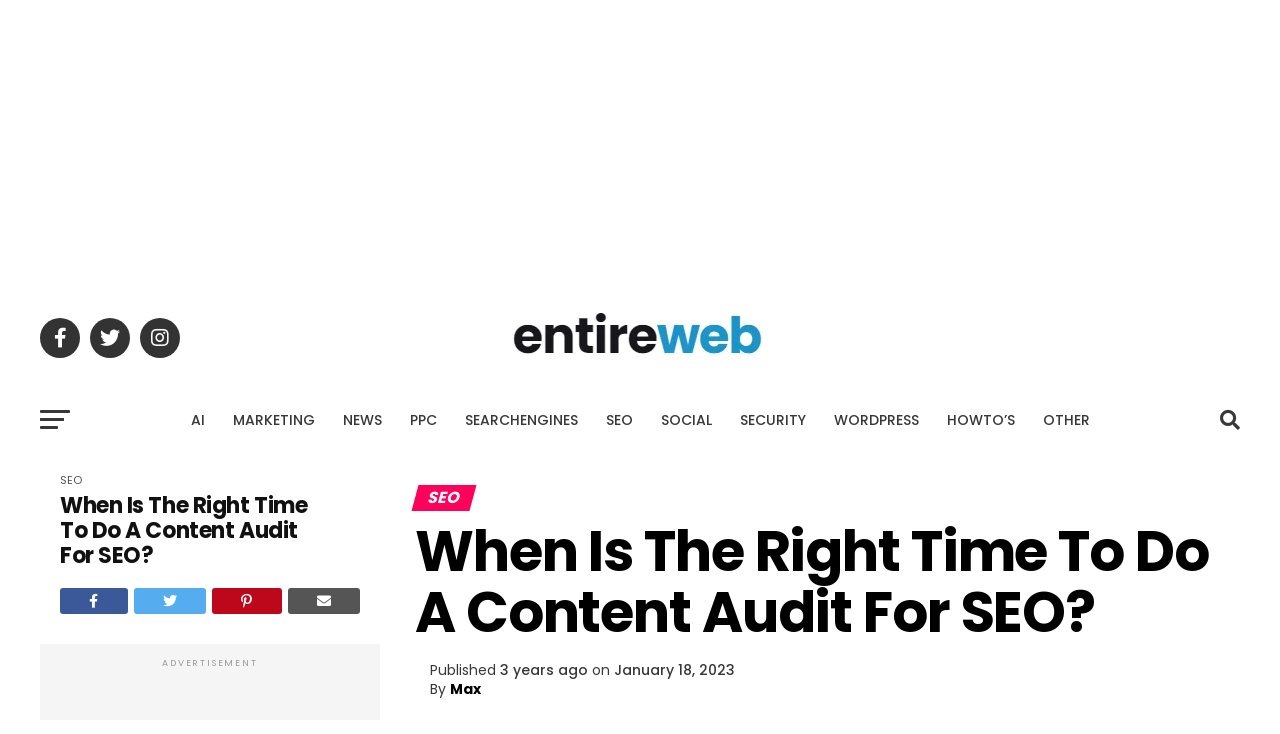

--- FILE ---
content_type: text/html; charset=UTF-8
request_url: https://articles.entireweb.com/seo/when-is-the-right-time-to-do-a-content-audit-for-seo/
body_size: 28065
content:
<!DOCTYPE html>
<html lang="en-US" prefix="og: https://ogp.me/ns#">
<head>
<meta charset="UTF-8" >
<meta name="viewport" id="viewport" content="width=device-width, initial-scale=1.0, maximum-scale=5.0, minimum-scale=1.0, user-scalable=yes" />
<link rel="shortcut icon" href="https://articles.entireweb.com/wp-content/uploads/2023/02/favicon.png" /><link rel="pingback" href="https://articles.entireweb.com/xmlrpc.php" />
<meta property="og:type" content="article" />
					<meta property="og:image" content="https://articles.entireweb.com/wp-content/uploads/2023/01/When-Is-The-Right-Time-To-Do-A-Content-Audit-1000x600.png" />
		<meta name="twitter:image" content="https://articles.entireweb.com/wp-content/uploads/2023/01/When-Is-The-Right-Time-To-Do-A-Content-Audit-1000x600.png" />
	<meta property="og:url" content="https://articles.entireweb.com/seo/when-is-the-right-time-to-do-a-content-audit-for-seo/" />
<meta property="og:title" content="When Is The Right Time To Do A Content Audit For SEO?" />
<meta property="og:description" content="Today’s Ask An SEO question comes from Nick, who asks: “What time period is most useful for a content audit? My traffic changes based on Google Algorithm updates and there is also some seasonality. Should I use one year of performance data to influence my strategy or would it be better to use smaller chunks [&hellip;]" />
<meta name="twitter:card" content="summary_large_image">
<meta name="twitter:url" content="https://articles.entireweb.com/seo/when-is-the-right-time-to-do-a-content-audit-for-seo/">
<meta name="twitter:title" content="When Is The Right Time To Do A Content Audit For SEO?">
<meta name="twitter:description" content="Today’s Ask An SEO question comes from Nick, who asks: “What time period is most useful for a content audit? My traffic changes based on Google Algorithm updates and there is also some seasonality. Should I use one year of performance data to influence my strategy or would it be better to use smaller chunks [&hellip;]">

<!-- Search Engine Optimization by Rank Math - https://rankmath.com/ -->
<title>When Is The Right Time To Do A Content Audit For SEO? - Entireweb Articles</title>
<meta name="description" content="Today’s Ask An SEO question comes from Nick, who asks:"/>
<meta name="robots" content="follow, index, max-snippet:-1, max-video-preview:-1, max-image-preview:large"/>
<meta property="og:locale" content="en_US" />
<meta property="og:type" content="article" />
<meta property="og:title" content="When Is The Right Time To Do A Content Audit For SEO? - Entireweb Articles" />
<meta property="og:description" content="Today’s Ask An SEO question comes from Nick, who asks:" />
<meta property="og:site_name" content="Entireweb Articles" />
<meta property="article:publisher" content="https://www.facebook.com/entireweb" />
<meta property="article:tag" content="audit" />
<meta property="article:tag" content="Content" />
<meta property="article:tag" content="seo" />
<meta property="article:tag" content="Time" />
<meta property="article:section" content="SEO" />
<meta property="og:updated_time" content="2023-01-18T13:39:44+01:00" />
<meta property="og:image" content="https://articles.entireweb.com/wp-content/uploads/2023/01/When-Is-The-Right-Time-To-Do-A-Content-Audit.png" />
<meta property="og:image:secure_url" content="https://articles.entireweb.com/wp-content/uploads/2023/01/When-Is-The-Right-Time-To-Do-A-Content-Audit.png" />
<meta property="og:image:width" content="1600" />
<meta property="og:image:height" content="840" />
<meta property="og:image:alt" content="When Is The Right Time To Do A Content Audit For SEO?" />
<meta property="og:image:type" content="image/png" />
<meta property="article:published_time" content="2023-01-18T13:39:36+01:00" />
<meta property="article:modified_time" content="2023-01-18T13:39:44+01:00" />
<meta name="twitter:card" content="summary_large_image" />
<meta name="twitter:title" content="When Is The Right Time To Do A Content Audit For SEO? - Entireweb Articles" />
<meta name="twitter:description" content="Today’s Ask An SEO question comes from Nick, who asks:" />
<meta name="twitter:site" content="@entireweb" />
<meta name="twitter:creator" content="@entireweb" />
<meta name="twitter:image" content="https://articles.entireweb.com/wp-content/uploads/2023/01/When-Is-The-Right-Time-To-Do-A-Content-Audit.png" />
<meta name="twitter:label1" content="Written by" />
<meta name="twitter:data1" content="Max" />
<meta name="twitter:label2" content="Time to read" />
<meta name="twitter:data2" content="5 minutes" />
<script type="application/ld+json" class="rank-math-schema">{"@context":"https://schema.org","@graph":[{"@type":["Person","Organization"],"@id":"https://articles.entireweb.com/#person","name":"Entireweb Articles","sameAs":["https://www.facebook.com/entireweb","https://twitter.com/entireweb"]},{"@type":"WebSite","@id":"https://articles.entireweb.com/#website","url":"https://articles.entireweb.com","name":"Entireweb Articles","publisher":{"@id":"https://articles.entireweb.com/#person"},"inLanguage":"en-US"},{"@type":"ImageObject","@id":"https://articles.entireweb.com/wp-content/uploads/2023/01/When-Is-The-Right-Time-To-Do-A-Content-Audit.png","url":"https://articles.entireweb.com/wp-content/uploads/2023/01/When-Is-The-Right-Time-To-Do-A-Content-Audit.png","width":"1600","height":"840","caption":"When Is The Right Time To Do A Content Audit For SEO?","inLanguage":"en-US"},{"@type":"WebPage","@id":"#webpage","url":"","name":"When Is The Right Time To Do A Content Audit For SEO? - Entireweb Articles","datePublished":"2023-01-18T13:39:36+01:00","dateModified":"2023-01-18T13:39:44+01:00","isPartOf":{"@id":"https://articles.entireweb.com/#website"},"primaryImageOfPage":{"@id":"https://articles.entireweb.com/wp-content/uploads/2023/01/When-Is-The-Right-Time-To-Do-A-Content-Audit.png"},"inLanguage":"en-US"},{"@type":"Person","@id":"https://articles.entireweb.com/author/entirewebnewsbot/","name":"Max","url":"https://articles.entireweb.com/author/entirewebnewsbot/","image":{"@type":"ImageObject","@id":"https://secure.gravatar.com/avatar/3ab472e620136c68d2b6df88be874e166523d048e046234697bf2ae60d0cd145?s=96&amp;d=mm&amp;r=g","url":"https://secure.gravatar.com/avatar/3ab472e620136c68d2b6df88be874e166523d048e046234697bf2ae60d0cd145?s=96&amp;d=mm&amp;r=g","caption":"Max","inLanguage":"en-US"}},{"@type":"BlogPosting","headline":"When Is The Right Time To Do A Content Audit For SEO? - Entireweb Articles","datePublished":"2023-01-18T13:39:36+01:00","dateModified":"2023-01-18T13:39:44+01:00","articleSection":"SEO","author":{"@id":"https://articles.entireweb.com/author/entirewebnewsbot/","name":"Max"},"publisher":{"@id":"https://articles.entireweb.com/#person"},"description":"Today\u2019s Ask An SEO question comes from Nick, who asks:","name":"When Is The Right Time To Do A Content Audit For SEO? - Entireweb Articles","@id":"#richSnippet","isPartOf":{"@id":"#webpage"},"image":{"@id":"https://articles.entireweb.com/wp-content/uploads/2023/01/When-Is-The-Right-Time-To-Do-A-Content-Audit.png"},"inLanguage":"en-US","mainEntityOfPage":{"@id":"#webpage"}}]}</script>
<!-- /Rank Math WordPress SEO plugin -->

<link rel='dns-prefetch' href='//ajax.googleapis.com' />
<link rel='dns-prefetch' href='//fonts.googleapis.com' />
<link rel="alternate" type="application/rss+xml" title="Entireweb Articles &raquo; Feed" href="https://articles.entireweb.com/feed/" />
<link rel="alternate" type="application/rss+xml" title="Entireweb Articles &raquo; Comments Feed" href="https://articles.entireweb.com/comments/feed/" />
<link rel="alternate" type="application/rss+xml" title="Entireweb Articles &raquo; When Is The Right Time To Do A Content Audit For SEO? Comments Feed" href="https://articles.entireweb.com/seo/when-is-the-right-time-to-do-a-content-audit-for-seo/feed/" />
<link rel="alternate" title="oEmbed (JSON)" type="application/json+oembed" href="https://articles.entireweb.com/wp-json/oembed/1.0/embed?url=https%3A%2F%2Farticles.entireweb.com%2Fseo%2Fwhen-is-the-right-time-to-do-a-content-audit-for-seo%2F" />
<link rel="alternate" title="oEmbed (XML)" type="text/xml+oembed" href="https://articles.entireweb.com/wp-json/oembed/1.0/embed?url=https%3A%2F%2Farticles.entireweb.com%2Fseo%2Fwhen-is-the-right-time-to-do-a-content-audit-for-seo%2F&#038;format=xml" />
<style id='wp-img-auto-sizes-contain-inline-css' type='text/css'>
img:is([sizes=auto i],[sizes^="auto," i]){contain-intrinsic-size:3000px 1500px}
/*# sourceURL=wp-img-auto-sizes-contain-inline-css */
</style>
<style id='wp-block-library-inline-css' type='text/css'>
:root{--wp-block-synced-color:#7a00df;--wp-block-synced-color--rgb:122,0,223;--wp-bound-block-color:var(--wp-block-synced-color);--wp-editor-canvas-background:#ddd;--wp-admin-theme-color:#007cba;--wp-admin-theme-color--rgb:0,124,186;--wp-admin-theme-color-darker-10:#006ba1;--wp-admin-theme-color-darker-10--rgb:0,107,160.5;--wp-admin-theme-color-darker-20:#005a87;--wp-admin-theme-color-darker-20--rgb:0,90,135;--wp-admin-border-width-focus:2px}@media (min-resolution:192dpi){:root{--wp-admin-border-width-focus:1.5px}}.wp-element-button{cursor:pointer}:root .has-very-light-gray-background-color{background-color:#eee}:root .has-very-dark-gray-background-color{background-color:#313131}:root .has-very-light-gray-color{color:#eee}:root .has-very-dark-gray-color{color:#313131}:root .has-vivid-green-cyan-to-vivid-cyan-blue-gradient-background{background:linear-gradient(135deg,#00d084,#0693e3)}:root .has-purple-crush-gradient-background{background:linear-gradient(135deg,#34e2e4,#4721fb 50%,#ab1dfe)}:root .has-hazy-dawn-gradient-background{background:linear-gradient(135deg,#faaca8,#dad0ec)}:root .has-subdued-olive-gradient-background{background:linear-gradient(135deg,#fafae1,#67a671)}:root .has-atomic-cream-gradient-background{background:linear-gradient(135deg,#fdd79a,#004a59)}:root .has-nightshade-gradient-background{background:linear-gradient(135deg,#330968,#31cdcf)}:root .has-midnight-gradient-background{background:linear-gradient(135deg,#020381,#2874fc)}:root{--wp--preset--font-size--normal:16px;--wp--preset--font-size--huge:42px}.has-regular-font-size{font-size:1em}.has-larger-font-size{font-size:2.625em}.has-normal-font-size{font-size:var(--wp--preset--font-size--normal)}.has-huge-font-size{font-size:var(--wp--preset--font-size--huge)}.has-text-align-center{text-align:center}.has-text-align-left{text-align:left}.has-text-align-right{text-align:right}.has-fit-text{white-space:nowrap!important}#end-resizable-editor-section{display:none}.aligncenter{clear:both}.items-justified-left{justify-content:flex-start}.items-justified-center{justify-content:center}.items-justified-right{justify-content:flex-end}.items-justified-space-between{justify-content:space-between}.screen-reader-text{border:0;clip-path:inset(50%);height:1px;margin:-1px;overflow:hidden;padding:0;position:absolute;width:1px;word-wrap:normal!important}.screen-reader-text:focus{background-color:#ddd;clip-path:none;color:#444;display:block;font-size:1em;height:auto;left:5px;line-height:normal;padding:15px 23px 14px;text-decoration:none;top:5px;width:auto;z-index:100000}html :where(.has-border-color){border-style:solid}html :where([style*=border-top-color]){border-top-style:solid}html :where([style*=border-right-color]){border-right-style:solid}html :where([style*=border-bottom-color]){border-bottom-style:solid}html :where([style*=border-left-color]){border-left-style:solid}html :where([style*=border-width]){border-style:solid}html :where([style*=border-top-width]){border-top-style:solid}html :where([style*=border-right-width]){border-right-style:solid}html :where([style*=border-bottom-width]){border-bottom-style:solid}html :where([style*=border-left-width]){border-left-style:solid}html :where(img[class*=wp-image-]){height:auto;max-width:100%}:where(figure){margin:0 0 1em}html :where(.is-position-sticky){--wp-admin--admin-bar--position-offset:var(--wp-admin--admin-bar--height,0px)}@media screen and (max-width:600px){html :where(.is-position-sticky){--wp-admin--admin-bar--position-offset:0px}}

/*# sourceURL=wp-block-library-inline-css */
</style><style id='global-styles-inline-css' type='text/css'>
:root{--wp--preset--aspect-ratio--square: 1;--wp--preset--aspect-ratio--4-3: 4/3;--wp--preset--aspect-ratio--3-4: 3/4;--wp--preset--aspect-ratio--3-2: 3/2;--wp--preset--aspect-ratio--2-3: 2/3;--wp--preset--aspect-ratio--16-9: 16/9;--wp--preset--aspect-ratio--9-16: 9/16;--wp--preset--color--black: #000000;--wp--preset--color--cyan-bluish-gray: #abb8c3;--wp--preset--color--white: #ffffff;--wp--preset--color--pale-pink: #f78da7;--wp--preset--color--vivid-red: #cf2e2e;--wp--preset--color--luminous-vivid-orange: #ff6900;--wp--preset--color--luminous-vivid-amber: #fcb900;--wp--preset--color--light-green-cyan: #7bdcb5;--wp--preset--color--vivid-green-cyan: #00d084;--wp--preset--color--pale-cyan-blue: #8ed1fc;--wp--preset--color--vivid-cyan-blue: #0693e3;--wp--preset--color--vivid-purple: #9b51e0;--wp--preset--gradient--vivid-cyan-blue-to-vivid-purple: linear-gradient(135deg,rgb(6,147,227) 0%,rgb(155,81,224) 100%);--wp--preset--gradient--light-green-cyan-to-vivid-green-cyan: linear-gradient(135deg,rgb(122,220,180) 0%,rgb(0,208,130) 100%);--wp--preset--gradient--luminous-vivid-amber-to-luminous-vivid-orange: linear-gradient(135deg,rgb(252,185,0) 0%,rgb(255,105,0) 100%);--wp--preset--gradient--luminous-vivid-orange-to-vivid-red: linear-gradient(135deg,rgb(255,105,0) 0%,rgb(207,46,46) 100%);--wp--preset--gradient--very-light-gray-to-cyan-bluish-gray: linear-gradient(135deg,rgb(238,238,238) 0%,rgb(169,184,195) 100%);--wp--preset--gradient--cool-to-warm-spectrum: linear-gradient(135deg,rgb(74,234,220) 0%,rgb(151,120,209) 20%,rgb(207,42,186) 40%,rgb(238,44,130) 60%,rgb(251,105,98) 80%,rgb(254,248,76) 100%);--wp--preset--gradient--blush-light-purple: linear-gradient(135deg,rgb(255,206,236) 0%,rgb(152,150,240) 100%);--wp--preset--gradient--blush-bordeaux: linear-gradient(135deg,rgb(254,205,165) 0%,rgb(254,45,45) 50%,rgb(107,0,62) 100%);--wp--preset--gradient--luminous-dusk: linear-gradient(135deg,rgb(255,203,112) 0%,rgb(199,81,192) 50%,rgb(65,88,208) 100%);--wp--preset--gradient--pale-ocean: linear-gradient(135deg,rgb(255,245,203) 0%,rgb(182,227,212) 50%,rgb(51,167,181) 100%);--wp--preset--gradient--electric-grass: linear-gradient(135deg,rgb(202,248,128) 0%,rgb(113,206,126) 100%);--wp--preset--gradient--midnight: linear-gradient(135deg,rgb(2,3,129) 0%,rgb(40,116,252) 100%);--wp--preset--font-size--small: 13px;--wp--preset--font-size--medium: 20px;--wp--preset--font-size--large: 36px;--wp--preset--font-size--x-large: 42px;--wp--preset--spacing--20: 0.44rem;--wp--preset--spacing--30: 0.67rem;--wp--preset--spacing--40: 1rem;--wp--preset--spacing--50: 1.5rem;--wp--preset--spacing--60: 2.25rem;--wp--preset--spacing--70: 3.38rem;--wp--preset--spacing--80: 5.06rem;--wp--preset--shadow--natural: 6px 6px 9px rgba(0, 0, 0, 0.2);--wp--preset--shadow--deep: 12px 12px 50px rgba(0, 0, 0, 0.4);--wp--preset--shadow--sharp: 6px 6px 0px rgba(0, 0, 0, 0.2);--wp--preset--shadow--outlined: 6px 6px 0px -3px rgb(255, 255, 255), 6px 6px rgb(0, 0, 0);--wp--preset--shadow--crisp: 6px 6px 0px rgb(0, 0, 0);}:where(.is-layout-flex){gap: 0.5em;}:where(.is-layout-grid){gap: 0.5em;}body .is-layout-flex{display: flex;}.is-layout-flex{flex-wrap: wrap;align-items: center;}.is-layout-flex > :is(*, div){margin: 0;}body .is-layout-grid{display: grid;}.is-layout-grid > :is(*, div){margin: 0;}:where(.wp-block-columns.is-layout-flex){gap: 2em;}:where(.wp-block-columns.is-layout-grid){gap: 2em;}:where(.wp-block-post-template.is-layout-flex){gap: 1.25em;}:where(.wp-block-post-template.is-layout-grid){gap: 1.25em;}.has-black-color{color: var(--wp--preset--color--black) !important;}.has-cyan-bluish-gray-color{color: var(--wp--preset--color--cyan-bluish-gray) !important;}.has-white-color{color: var(--wp--preset--color--white) !important;}.has-pale-pink-color{color: var(--wp--preset--color--pale-pink) !important;}.has-vivid-red-color{color: var(--wp--preset--color--vivid-red) !important;}.has-luminous-vivid-orange-color{color: var(--wp--preset--color--luminous-vivid-orange) !important;}.has-luminous-vivid-amber-color{color: var(--wp--preset--color--luminous-vivid-amber) !important;}.has-light-green-cyan-color{color: var(--wp--preset--color--light-green-cyan) !important;}.has-vivid-green-cyan-color{color: var(--wp--preset--color--vivid-green-cyan) !important;}.has-pale-cyan-blue-color{color: var(--wp--preset--color--pale-cyan-blue) !important;}.has-vivid-cyan-blue-color{color: var(--wp--preset--color--vivid-cyan-blue) !important;}.has-vivid-purple-color{color: var(--wp--preset--color--vivid-purple) !important;}.has-black-background-color{background-color: var(--wp--preset--color--black) !important;}.has-cyan-bluish-gray-background-color{background-color: var(--wp--preset--color--cyan-bluish-gray) !important;}.has-white-background-color{background-color: var(--wp--preset--color--white) !important;}.has-pale-pink-background-color{background-color: var(--wp--preset--color--pale-pink) !important;}.has-vivid-red-background-color{background-color: var(--wp--preset--color--vivid-red) !important;}.has-luminous-vivid-orange-background-color{background-color: var(--wp--preset--color--luminous-vivid-orange) !important;}.has-luminous-vivid-amber-background-color{background-color: var(--wp--preset--color--luminous-vivid-amber) !important;}.has-light-green-cyan-background-color{background-color: var(--wp--preset--color--light-green-cyan) !important;}.has-vivid-green-cyan-background-color{background-color: var(--wp--preset--color--vivid-green-cyan) !important;}.has-pale-cyan-blue-background-color{background-color: var(--wp--preset--color--pale-cyan-blue) !important;}.has-vivid-cyan-blue-background-color{background-color: var(--wp--preset--color--vivid-cyan-blue) !important;}.has-vivid-purple-background-color{background-color: var(--wp--preset--color--vivid-purple) !important;}.has-black-border-color{border-color: var(--wp--preset--color--black) !important;}.has-cyan-bluish-gray-border-color{border-color: var(--wp--preset--color--cyan-bluish-gray) !important;}.has-white-border-color{border-color: var(--wp--preset--color--white) !important;}.has-pale-pink-border-color{border-color: var(--wp--preset--color--pale-pink) !important;}.has-vivid-red-border-color{border-color: var(--wp--preset--color--vivid-red) !important;}.has-luminous-vivid-orange-border-color{border-color: var(--wp--preset--color--luminous-vivid-orange) !important;}.has-luminous-vivid-amber-border-color{border-color: var(--wp--preset--color--luminous-vivid-amber) !important;}.has-light-green-cyan-border-color{border-color: var(--wp--preset--color--light-green-cyan) !important;}.has-vivid-green-cyan-border-color{border-color: var(--wp--preset--color--vivid-green-cyan) !important;}.has-pale-cyan-blue-border-color{border-color: var(--wp--preset--color--pale-cyan-blue) !important;}.has-vivid-cyan-blue-border-color{border-color: var(--wp--preset--color--vivid-cyan-blue) !important;}.has-vivid-purple-border-color{border-color: var(--wp--preset--color--vivid-purple) !important;}.has-vivid-cyan-blue-to-vivid-purple-gradient-background{background: var(--wp--preset--gradient--vivid-cyan-blue-to-vivid-purple) !important;}.has-light-green-cyan-to-vivid-green-cyan-gradient-background{background: var(--wp--preset--gradient--light-green-cyan-to-vivid-green-cyan) !important;}.has-luminous-vivid-amber-to-luminous-vivid-orange-gradient-background{background: var(--wp--preset--gradient--luminous-vivid-amber-to-luminous-vivid-orange) !important;}.has-luminous-vivid-orange-to-vivid-red-gradient-background{background: var(--wp--preset--gradient--luminous-vivid-orange-to-vivid-red) !important;}.has-very-light-gray-to-cyan-bluish-gray-gradient-background{background: var(--wp--preset--gradient--very-light-gray-to-cyan-bluish-gray) !important;}.has-cool-to-warm-spectrum-gradient-background{background: var(--wp--preset--gradient--cool-to-warm-spectrum) !important;}.has-blush-light-purple-gradient-background{background: var(--wp--preset--gradient--blush-light-purple) !important;}.has-blush-bordeaux-gradient-background{background: var(--wp--preset--gradient--blush-bordeaux) !important;}.has-luminous-dusk-gradient-background{background: var(--wp--preset--gradient--luminous-dusk) !important;}.has-pale-ocean-gradient-background{background: var(--wp--preset--gradient--pale-ocean) !important;}.has-electric-grass-gradient-background{background: var(--wp--preset--gradient--electric-grass) !important;}.has-midnight-gradient-background{background: var(--wp--preset--gradient--midnight) !important;}.has-small-font-size{font-size: var(--wp--preset--font-size--small) !important;}.has-medium-font-size{font-size: var(--wp--preset--font-size--medium) !important;}.has-large-font-size{font-size: var(--wp--preset--font-size--large) !important;}.has-x-large-font-size{font-size: var(--wp--preset--font-size--x-large) !important;}
/*# sourceURL=global-styles-inline-css */
</style>

<style id='classic-theme-styles-inline-css' type='text/css'>
/*! This file is auto-generated */
.wp-block-button__link{color:#fff;background-color:#32373c;border-radius:9999px;box-shadow:none;text-decoration:none;padding:calc(.667em + 2px) calc(1.333em + 2px);font-size:1.125em}.wp-block-file__button{background:#32373c;color:#fff;text-decoration:none}
/*# sourceURL=/wp-includes/css/classic-themes.min.css */
</style>
<link rel='stylesheet' id='wp_automatic_gallery_style-css' href='https://articles.entireweb.com/wp-content/plugins/wp-automatic/css/wp-automatic.css?ver=1.0.0' type='text/css' media='all' />
<link rel='stylesheet' id='mvp-custom-style-css' href='https://articles.entireweb.com/wp-content/themes/zox-news/style.css?ver=6.9' type='text/css' media='all' />
<style id='mvp-custom-style-inline-css' type='text/css'>


#mvp-wallpaper {
	background: url() no-repeat 50% 0;
	}

#mvp-foot-copy a {
	color: #1e73be;
	}

#mvp-content-main p a,
#mvp-content-main ul a,
#mvp-content-main ol a,
.mvp-post-add-main p a,
.mvp-post-add-main ul a,
.mvp-post-add-main ol a {
	box-shadow: inset 0 -4px 0 #1e73be;
	}

#mvp-content-main p a:hover,
#mvp-content-main ul a:hover,
#mvp-content-main ol a:hover,
.mvp-post-add-main p a:hover,
.mvp-post-add-main ul a:hover,
.mvp-post-add-main ol a:hover {
	background: #1e73be;
	}

a,
a:visited,
.post-info-name a,
.woocommerce .woocommerce-breadcrumb a {
	color: #1e73be;
	}

#mvp-side-wrap a:hover {
	color: #1e73be;
	}

.mvp-fly-top:hover,
.mvp-vid-box-wrap,
ul.mvp-soc-mob-list li.mvp-soc-mob-com {
	background: #1e73be;
	}

nav.mvp-fly-nav-menu ul li.menu-item-has-children:after,
.mvp-feat1-left-wrap span.mvp-cd-cat,
.mvp-widget-feat1-top-story span.mvp-cd-cat,
.mvp-widget-feat2-left-cont span.mvp-cd-cat,
.mvp-widget-dark-feat span.mvp-cd-cat,
.mvp-widget-dark-sub span.mvp-cd-cat,
.mvp-vid-wide-text span.mvp-cd-cat,
.mvp-feat2-top-text span.mvp-cd-cat,
.mvp-feat3-main-story span.mvp-cd-cat,
.mvp-feat3-sub-text span.mvp-cd-cat,
.mvp-feat4-main-text span.mvp-cd-cat,
.woocommerce-message:before,
.woocommerce-info:before,
.woocommerce-message:before {
	color: #1e73be;
	}

#searchform input,
.mvp-authors-name {
	border-bottom: 1px solid #1e73be;
	}

.mvp-fly-top:hover {
	border-top: 1px solid #1e73be;
	border-left: 1px solid #1e73be;
	border-bottom: 1px solid #1e73be;
	}

.woocommerce .widget_price_filter .ui-slider .ui-slider-handle,
.woocommerce #respond input#submit.alt,
.woocommerce a.button.alt,
.woocommerce button.button.alt,
.woocommerce input.button.alt,
.woocommerce #respond input#submit.alt:hover,
.woocommerce a.button.alt:hover,
.woocommerce button.button.alt:hover,
.woocommerce input.button.alt:hover {
	background-color: #1e73be;
	}

.woocommerce-error,
.woocommerce-info,
.woocommerce-message {
	border-top-color: #1e73be;
	}

ul.mvp-feat1-list-buts li.active span.mvp-feat1-list-but,
span.mvp-widget-home-title,
span.mvp-post-cat,
span.mvp-feat1-pop-head {
	background: #ff005b;
	}

.woocommerce span.onsale {
	background-color: #ff005b;
	}

.mvp-widget-feat2-side-more-but,
.woocommerce .star-rating span:before,
span.mvp-prev-next-label,
.mvp-cat-date-wrap .sticky {
	color: #ff005b !important;
	}

#mvp-main-nav-top,
#mvp-fly-wrap,
.mvp-soc-mob-right,
#mvp-main-nav-small-cont {
	background: #ffffff;
	}

#mvp-main-nav-small .mvp-fly-but-wrap span,
#mvp-main-nav-small .mvp-search-but-wrap span,
.mvp-nav-top-left .mvp-fly-but-wrap span,
#mvp-fly-wrap .mvp-fly-but-wrap span {
	background: #555555;
	}

.mvp-nav-top-right .mvp-nav-search-but,
span.mvp-fly-soc-head,
.mvp-soc-mob-right i,
#mvp-main-nav-small span.mvp-nav-search-but,
#mvp-main-nav-small .mvp-nav-menu ul li a  {
	color: #555555;
	}

#mvp-main-nav-small .mvp-nav-menu ul li.menu-item-has-children a:after {
	border-color: #555555 transparent transparent transparent;
	}

#mvp-nav-top-wrap span.mvp-nav-search-but:hover,
#mvp-main-nav-small span.mvp-nav-search-but:hover {
	color: #1e73be;
	}

#mvp-nav-top-wrap .mvp-fly-but-wrap:hover span,
#mvp-main-nav-small .mvp-fly-but-wrap:hover span,
span.mvp-woo-cart-num:hover {
	background: #1e73be;
	}

#mvp-main-nav-bot-cont {
	background: #ffffff;
	}

#mvp-nav-bot-wrap .mvp-fly-but-wrap span,
#mvp-nav-bot-wrap .mvp-search-but-wrap span {
	background: #383838;
	}

#mvp-nav-bot-wrap span.mvp-nav-search-but,
#mvp-nav-bot-wrap .mvp-nav-menu ul li a {
	color: #383838;
	}

#mvp-nav-bot-wrap .mvp-nav-menu ul li.menu-item-has-children a:after {
	border-color: #383838 transparent transparent transparent;
	}

.mvp-nav-menu ul li:hover a {
	border-bottom: 5px solid #1e73be;
	}

#mvp-nav-bot-wrap .mvp-fly-but-wrap:hover span {
	background: #1e73be;
	}

#mvp-nav-bot-wrap span.mvp-nav-search-but:hover {
	color: #1e73be;
	}

body,
.mvp-feat1-feat-text p,
.mvp-feat2-top-text p,
.mvp-feat3-main-text p,
.mvp-feat3-sub-text p,
#searchform input,
.mvp-author-info-text,
span.mvp-post-excerpt,
.mvp-nav-menu ul li ul.sub-menu li a,
nav.mvp-fly-nav-menu ul li a,
.mvp-ad-label,
span.mvp-feat-caption,
.mvp-post-tags a,
.mvp-post-tags a:visited,
span.mvp-author-box-name a,
#mvp-author-box-text p,
.mvp-post-gallery-text p,
ul.mvp-soc-mob-list li span,
#comments,
h3#reply-title,
h2.comments,
#mvp-foot-copy p,
span.mvp-fly-soc-head,
.mvp-post-tags-header,
span.mvp-prev-next-label,
span.mvp-post-add-link-but,
#mvp-comments-button a,
#mvp-comments-button span.mvp-comment-but-text,
.woocommerce ul.product_list_widget span.product-title,
.woocommerce ul.product_list_widget li a,
.woocommerce #reviews #comments ol.commentlist li .comment-text p.meta,
.woocommerce div.product p.price,
.woocommerce div.product p.price ins,
.woocommerce div.product p.price del,
.woocommerce ul.products li.product .price del,
.woocommerce ul.products li.product .price ins,
.woocommerce ul.products li.product .price,
.woocommerce #respond input#submit,
.woocommerce a.button,
.woocommerce button.button,
.woocommerce input.button,
.woocommerce .widget_price_filter .price_slider_amount .button,
.woocommerce span.onsale,
.woocommerce-review-link,
#woo-content p.woocommerce-result-count,
.woocommerce div.product .woocommerce-tabs ul.tabs li a,
a.mvp-inf-more-but,
span.mvp-cont-read-but,
span.mvp-cd-cat,
span.mvp-cd-date,
.mvp-feat4-main-text p,
span.mvp-woo-cart-num,
span.mvp-widget-home-title2,
.wp-caption,
#mvp-content-main p.wp-caption-text,
.gallery-caption,
.mvp-post-add-main p.wp-caption-text,
#bbpress-forums,
#bbpress-forums p,
.protected-post-form input,
#mvp-feat6-text p {
	font-family: 'Poppins', sans-serif;
	font-display: swap;
	}

.mvp-blog-story-text p,
span.mvp-author-page-desc,
#mvp-404 p,
.mvp-widget-feat1-bot-text p,
.mvp-widget-feat2-left-text p,
.mvp-flex-story-text p,
.mvp-search-text p,
#mvp-content-main p,
.mvp-post-add-main p,
#mvp-content-main ul li,
#mvp-content-main ol li,
.rwp-summary,
.rwp-u-review__comment,
.mvp-feat5-mid-main-text p,
.mvp-feat5-small-main-text p,
#mvp-content-main .wp-block-button__link,
.wp-block-audio figcaption,
.wp-block-video figcaption,
.wp-block-embed figcaption,
.wp-block-verse pre,
pre.wp-block-verse {
	font-family: 'Poppins', sans-serif;
	font-display: swap;
	}

.mvp-nav-menu ul li a,
#mvp-foot-menu ul li a {
	font-family: 'Poppins', sans-serif;
	font-display: swap;
	}


.mvp-feat1-sub-text h2,
.mvp-feat1-pop-text h2,
.mvp-feat1-list-text h2,
.mvp-widget-feat1-top-text h2,
.mvp-widget-feat1-bot-text h2,
.mvp-widget-dark-feat-text h2,
.mvp-widget-dark-sub-text h2,
.mvp-widget-feat2-left-text h2,
.mvp-widget-feat2-right-text h2,
.mvp-blog-story-text h2,
.mvp-flex-story-text h2,
.mvp-vid-wide-more-text p,
.mvp-prev-next-text p,
.mvp-related-text,
.mvp-post-more-text p,
h2.mvp-authors-latest a,
.mvp-feat2-bot-text h2,
.mvp-feat3-sub-text h2,
.mvp-feat3-main-text h2,
.mvp-feat4-main-text h2,
.mvp-feat5-text h2,
.mvp-feat5-mid-main-text h2,
.mvp-feat5-small-main-text h2,
.mvp-feat5-mid-sub-text h2,
#mvp-feat6-text h2,
.alp-related-posts-wrapper .alp-related-post .post-title {
	font-family: 'Poppins', sans-serif;
	font-display: swap;
	}

.mvp-feat2-top-text h2,
.mvp-feat1-feat-text h2,
h1.mvp-post-title,
h1.mvp-post-title-wide,
.mvp-drop-nav-title h4,
#mvp-content-main blockquote p,
.mvp-post-add-main blockquote p,
#mvp-content-main p.has-large-font-size,
#mvp-404 h1,
#woo-content h1.page-title,
.woocommerce div.product .product_title,
.woocommerce ul.products li.product h3,
.alp-related-posts .current .post-title {
	font-family: 'Poppins', sans-serif;
	font-display: swap;
	}

span.mvp-feat1-pop-head,
.mvp-feat1-pop-text:before,
span.mvp-feat1-list-but,
span.mvp-widget-home-title,
.mvp-widget-feat2-side-more,
span.mvp-post-cat,
span.mvp-page-head,
h1.mvp-author-top-head,
.mvp-authors-name,
#mvp-content-main h1,
#mvp-content-main h2,
#mvp-content-main h3,
#mvp-content-main h4,
#mvp-content-main h5,
#mvp-content-main h6,
.woocommerce .related h2,
.woocommerce div.product .woocommerce-tabs .panel h2,
.woocommerce div.product .product_title,
.mvp-feat5-side-list .mvp-feat1-list-img:after {
	font-family: 'Poppins', sans-serif;
	font-display: swap;
	}

	

	span.mvp-nav-soc-but,
	ul.mvp-fly-soc-list li a,
	span.mvp-woo-cart-num {
		background: rgba(0,0,0,.8);
		}
	span.mvp-woo-cart-icon {
		color: rgba(0,0,0,.8);
		}
	nav.mvp-fly-nav-menu ul li,
	nav.mvp-fly-nav-menu ul li ul.sub-menu {
		border-top: 1px solid rgba(0,0,0,.1);
		}
	nav.mvp-fly-nav-menu ul li a {
		color: #000;
		}
	.mvp-drop-nav-title h4 {
		color: #000;
		}
		

	.mvp-auto-post-grid {
		grid-template-columns: 340px minmax(0, auto);
	}
		

 	.mvp-feat1-list-text h2 {
    color: #222;
    float: left;
    font-size: 0.85rem;
    font-weight: 400;
    letter-spacing: -.02em;
    line-height: 1.2;
    width: 100%;
}

.mvp-blog-story-text h2 {
    color: #222;
    float: left;
    font-size: 1.6rem;
    font-weight: 600;
    letter-spacing: -.02em;
    line-height: 1.1;
    width: 100%;
}

.mvp-blog-story-text p {
    color: #555;
    float: left;
    font-size: 1.0rem;
    font-weight: 300;
    line-height: 1.4;
    margin-top: 10px;
    width: 100%;
}

mvp-content-main p a, #mvp-content-main ul a, #mvp-content-main ol a, .mvp-post-add-main p a, .mvp-post-add-main ul a, .mvp-post-add-main ol a {
                box-shadow: inset 0 -2px 0 #1e73be;
            }

.mvp-author-info-text {
    color: #383838;
}
		
/*# sourceURL=mvp-custom-style-inline-css */
</style>
<link rel='stylesheet' id='mvp-reset-css' href='https://articles.entireweb.com/wp-content/themes/zox-news/css/reset.css?ver=6.9' type='text/css' media='all' />
<link rel='stylesheet' id='fontawesome-css' href='https://articles.entireweb.com/wp-content/themes/zox-news/font-awesome/css/all.css?ver=6.9' type='text/css' media='all' />
<style id="mvp-fonts-css" media="all">/* cyrillic-ext */
@font-face {
  font-family: 'Advent Pro';
  font-style: normal;
  font-weight: 700;
  font-stretch: 100%;
  font-display: swap;
  src: url(/fonts.gstatic.com/s/adventpro/v33/V8mqoQfxVT4Dvddr_yOwrzaFxV7JtdQgFqXdUAQrGp_zgX5sWCpLpCR_RpApvQhKBXYCqYg.woff2) format('woff2');
  unicode-range: U+0460-052F, U+1C80-1C8A, U+20B4, U+2DE0-2DFF, U+A640-A69F, U+FE2E-FE2F;
}
/* cyrillic */
@font-face {
  font-family: 'Advent Pro';
  font-style: normal;
  font-weight: 700;
  font-stretch: 100%;
  font-display: swap;
  src: url(/fonts.gstatic.com/s/adventpro/v33/V8mqoQfxVT4Dvddr_yOwrzaFxV7JtdQgFqXdUAQrGp_zgX5sWCpLpCR_T5ApvQhKBXYCqYg.woff2) format('woff2');
  unicode-range: U+0301, U+0400-045F, U+0490-0491, U+04B0-04B1, U+2116;
}
/* greek */
@font-face {
  font-family: 'Advent Pro';
  font-style: normal;
  font-weight: 700;
  font-stretch: 100%;
  font-display: swap;
  src: url(/fonts.gstatic.com/s/adventpro/v33/V8mqoQfxVT4Dvddr_yOwrzaFxV7JtdQgFqXdUAQrGp_zgX5sWCpLpCR_SJApvQhKBXYCqYg.woff2) format('woff2');
  unicode-range: U+0370-0377, U+037A-037F, U+0384-038A, U+038C, U+038E-03A1, U+03A3-03FF;
}
/* latin-ext */
@font-face {
  font-family: 'Advent Pro';
  font-style: normal;
  font-weight: 700;
  font-stretch: 100%;
  font-display: swap;
  src: url(/fonts.gstatic.com/s/adventpro/v33/V8mqoQfxVT4Dvddr_yOwrzaFxV7JtdQgFqXdUAQrGp_zgX5sWCpLpCR_RZApvQhKBXYCqYg.woff2) format('woff2');
  unicode-range: U+0100-02BA, U+02BD-02C5, U+02C7-02CC, U+02CE-02D7, U+02DD-02FF, U+0304, U+0308, U+0329, U+1D00-1DBF, U+1E00-1E9F, U+1EF2-1EFF, U+2020, U+20A0-20AB, U+20AD-20C0, U+2113, U+2C60-2C7F, U+A720-A7FF;
}
/* latin */
@font-face {
  font-family: 'Advent Pro';
  font-style: normal;
  font-weight: 700;
  font-stretch: 100%;
  font-display: swap;
  src: url(/fonts.gstatic.com/s/adventpro/v33/V8mqoQfxVT4Dvddr_yOwrzaFxV7JtdQgFqXdUAQrGp_zgX5sWCpLpCR_S5ApvQhKBXYC.woff2) format('woff2');
  unicode-range: U+0000-00FF, U+0131, U+0152-0153, U+02BB-02BC, U+02C6, U+02DA, U+02DC, U+0304, U+0308, U+0329, U+2000-206F, U+20AC, U+2122, U+2191, U+2193, U+2212, U+2215, U+FEFF, U+FFFD;
}
/* vietnamese */
@font-face {
  font-family: 'Anton';
  font-style: normal;
  font-weight: 400;
  font-display: swap;
  src: url(/fonts.gstatic.com/s/anton/v27/1Ptgg87LROyAm3K8-C8CSKlvPfE.woff2) format('woff2');
  unicode-range: U+0102-0103, U+0110-0111, U+0128-0129, U+0168-0169, U+01A0-01A1, U+01AF-01B0, U+0300-0301, U+0303-0304, U+0308-0309, U+0323, U+0329, U+1EA0-1EF9, U+20AB;
}
/* latin-ext */
@font-face {
  font-family: 'Anton';
  font-style: normal;
  font-weight: 400;
  font-display: swap;
  src: url(/fonts.gstatic.com/s/anton/v27/1Ptgg87LROyAm3K9-C8CSKlvPfE.woff2) format('woff2');
  unicode-range: U+0100-02BA, U+02BD-02C5, U+02C7-02CC, U+02CE-02D7, U+02DD-02FF, U+0304, U+0308, U+0329, U+1D00-1DBF, U+1E00-1E9F, U+1EF2-1EFF, U+2020, U+20A0-20AB, U+20AD-20C0, U+2113, U+2C60-2C7F, U+A720-A7FF;
}
/* latin */
@font-face {
  font-family: 'Anton';
  font-style: normal;
  font-weight: 400;
  font-display: swap;
  src: url(/fonts.gstatic.com/s/anton/v27/1Ptgg87LROyAm3Kz-C8CSKlv.woff2) format('woff2');
  unicode-range: U+0000-00FF, U+0131, U+0152-0153, U+02BB-02BC, U+02C6, U+02DA, U+02DC, U+0304, U+0308, U+0329, U+2000-206F, U+20AC, U+2122, U+2191, U+2193, U+2212, U+2215, U+FEFF, U+FFFD;
}
/* cyrillic-ext */
@font-face {
  font-family: 'Open Sans';
  font-style: normal;
  font-weight: 700;
  font-stretch: 100%;
  font-display: swap;
  src: url(/fonts.gstatic.com/s/opensans/v44/memSYaGs126MiZpBA-UvWbX2vVnXBbObj2OVZyOOSr4dVJWUgsg-1x4taVIUwaEQbjB_mQ.woff2) format('woff2');
  unicode-range: U+0460-052F, U+1C80-1C8A, U+20B4, U+2DE0-2DFF, U+A640-A69F, U+FE2E-FE2F;
}
/* cyrillic */
@font-face {
  font-family: 'Open Sans';
  font-style: normal;
  font-weight: 700;
  font-stretch: 100%;
  font-display: swap;
  src: url(/fonts.gstatic.com/s/opensans/v44/memSYaGs126MiZpBA-UvWbX2vVnXBbObj2OVZyOOSr4dVJWUgsg-1x4kaVIUwaEQbjB_mQ.woff2) format('woff2');
  unicode-range: U+0301, U+0400-045F, U+0490-0491, U+04B0-04B1, U+2116;
}
/* greek-ext */
@font-face {
  font-family: 'Open Sans';
  font-style: normal;
  font-weight: 700;
  font-stretch: 100%;
  font-display: swap;
  src: url(/fonts.gstatic.com/s/opensans/v44/memSYaGs126MiZpBA-UvWbX2vVnXBbObj2OVZyOOSr4dVJWUgsg-1x4saVIUwaEQbjB_mQ.woff2) format('woff2');
  unicode-range: U+1F00-1FFF;
}
/* greek */
@font-face {
  font-family: 'Open Sans';
  font-style: normal;
  font-weight: 700;
  font-stretch: 100%;
  font-display: swap;
  src: url(/fonts.gstatic.com/s/opensans/v44/memSYaGs126MiZpBA-UvWbX2vVnXBbObj2OVZyOOSr4dVJWUgsg-1x4jaVIUwaEQbjB_mQ.woff2) format('woff2');
  unicode-range: U+0370-0377, U+037A-037F, U+0384-038A, U+038C, U+038E-03A1, U+03A3-03FF;
}
/* hebrew */
@font-face {
  font-family: 'Open Sans';
  font-style: normal;
  font-weight: 700;
  font-stretch: 100%;
  font-display: swap;
  src: url(/fonts.gstatic.com/s/opensans/v44/memSYaGs126MiZpBA-UvWbX2vVnXBbObj2OVZyOOSr4dVJWUgsg-1x4iaVIUwaEQbjB_mQ.woff2) format('woff2');
  unicode-range: U+0307-0308, U+0590-05FF, U+200C-2010, U+20AA, U+25CC, U+FB1D-FB4F;
}
/* math */
@font-face {
  font-family: 'Open Sans';
  font-style: normal;
  font-weight: 700;
  font-stretch: 100%;
  font-display: swap;
  src: url(/fonts.gstatic.com/s/opensans/v44/memSYaGs126MiZpBA-UvWbX2vVnXBbObj2OVZyOOSr4dVJWUgsg-1x5caVIUwaEQbjB_mQ.woff2) format('woff2');
  unicode-range: U+0302-0303, U+0305, U+0307-0308, U+0310, U+0312, U+0315, U+031A, U+0326-0327, U+032C, U+032F-0330, U+0332-0333, U+0338, U+033A, U+0346, U+034D, U+0391-03A1, U+03A3-03A9, U+03B1-03C9, U+03D1, U+03D5-03D6, U+03F0-03F1, U+03F4-03F5, U+2016-2017, U+2034-2038, U+203C, U+2040, U+2043, U+2047, U+2050, U+2057, U+205F, U+2070-2071, U+2074-208E, U+2090-209C, U+20D0-20DC, U+20E1, U+20E5-20EF, U+2100-2112, U+2114-2115, U+2117-2121, U+2123-214F, U+2190, U+2192, U+2194-21AE, U+21B0-21E5, U+21F1-21F2, U+21F4-2211, U+2213-2214, U+2216-22FF, U+2308-230B, U+2310, U+2319, U+231C-2321, U+2336-237A, U+237C, U+2395, U+239B-23B7, U+23D0, U+23DC-23E1, U+2474-2475, U+25AF, U+25B3, U+25B7, U+25BD, U+25C1, U+25CA, U+25CC, U+25FB, U+266D-266F, U+27C0-27FF, U+2900-2AFF, U+2B0E-2B11, U+2B30-2B4C, U+2BFE, U+3030, U+FF5B, U+FF5D, U+1D400-1D7FF, U+1EE00-1EEFF;
}
/* symbols */
@font-face {
  font-family: 'Open Sans';
  font-style: normal;
  font-weight: 700;
  font-stretch: 100%;
  font-display: swap;
  src: url(/fonts.gstatic.com/s/opensans/v44/memSYaGs126MiZpBA-UvWbX2vVnXBbObj2OVZyOOSr4dVJWUgsg-1x5OaVIUwaEQbjB_mQ.woff2) format('woff2');
  unicode-range: U+0001-000C, U+000E-001F, U+007F-009F, U+20DD-20E0, U+20E2-20E4, U+2150-218F, U+2190, U+2192, U+2194-2199, U+21AF, U+21E6-21F0, U+21F3, U+2218-2219, U+2299, U+22C4-22C6, U+2300-243F, U+2440-244A, U+2460-24FF, U+25A0-27BF, U+2800-28FF, U+2921-2922, U+2981, U+29BF, U+29EB, U+2B00-2BFF, U+4DC0-4DFF, U+FFF9-FFFB, U+10140-1018E, U+10190-1019C, U+101A0, U+101D0-101FD, U+102E0-102FB, U+10E60-10E7E, U+1D2C0-1D2D3, U+1D2E0-1D37F, U+1F000-1F0FF, U+1F100-1F1AD, U+1F1E6-1F1FF, U+1F30D-1F30F, U+1F315, U+1F31C, U+1F31E, U+1F320-1F32C, U+1F336, U+1F378, U+1F37D, U+1F382, U+1F393-1F39F, U+1F3A7-1F3A8, U+1F3AC-1F3AF, U+1F3C2, U+1F3C4-1F3C6, U+1F3CA-1F3CE, U+1F3D4-1F3E0, U+1F3ED, U+1F3F1-1F3F3, U+1F3F5-1F3F7, U+1F408, U+1F415, U+1F41F, U+1F426, U+1F43F, U+1F441-1F442, U+1F444, U+1F446-1F449, U+1F44C-1F44E, U+1F453, U+1F46A, U+1F47D, U+1F4A3, U+1F4B0, U+1F4B3, U+1F4B9, U+1F4BB, U+1F4BF, U+1F4C8-1F4CB, U+1F4D6, U+1F4DA, U+1F4DF, U+1F4E3-1F4E6, U+1F4EA-1F4ED, U+1F4F7, U+1F4F9-1F4FB, U+1F4FD-1F4FE, U+1F503, U+1F507-1F50B, U+1F50D, U+1F512-1F513, U+1F53E-1F54A, U+1F54F-1F5FA, U+1F610, U+1F650-1F67F, U+1F687, U+1F68D, U+1F691, U+1F694, U+1F698, U+1F6AD, U+1F6B2, U+1F6B9-1F6BA, U+1F6BC, U+1F6C6-1F6CF, U+1F6D3-1F6D7, U+1F6E0-1F6EA, U+1F6F0-1F6F3, U+1F6F7-1F6FC, U+1F700-1F7FF, U+1F800-1F80B, U+1F810-1F847, U+1F850-1F859, U+1F860-1F887, U+1F890-1F8AD, U+1F8B0-1F8BB, U+1F8C0-1F8C1, U+1F900-1F90B, U+1F93B, U+1F946, U+1F984, U+1F996, U+1F9E9, U+1FA00-1FA6F, U+1FA70-1FA7C, U+1FA80-1FA89, U+1FA8F-1FAC6, U+1FACE-1FADC, U+1FADF-1FAE9, U+1FAF0-1FAF8, U+1FB00-1FBFF;
}
/* vietnamese */
@font-face {
  font-family: 'Open Sans';
  font-style: normal;
  font-weight: 700;
  font-stretch: 100%;
  font-display: swap;
  src: url(/fonts.gstatic.com/s/opensans/v44/memSYaGs126MiZpBA-UvWbX2vVnXBbObj2OVZyOOSr4dVJWUgsg-1x4vaVIUwaEQbjB_mQ.woff2) format('woff2');
  unicode-range: U+0102-0103, U+0110-0111, U+0128-0129, U+0168-0169, U+01A0-01A1, U+01AF-01B0, U+0300-0301, U+0303-0304, U+0308-0309, U+0323, U+0329, U+1EA0-1EF9, U+20AB;
}
/* latin-ext */
@font-face {
  font-family: 'Open Sans';
  font-style: normal;
  font-weight: 700;
  font-stretch: 100%;
  font-display: swap;
  src: url(/fonts.gstatic.com/s/opensans/v44/memSYaGs126MiZpBA-UvWbX2vVnXBbObj2OVZyOOSr4dVJWUgsg-1x4uaVIUwaEQbjB_mQ.woff2) format('woff2');
  unicode-range: U+0100-02BA, U+02BD-02C5, U+02C7-02CC, U+02CE-02D7, U+02DD-02FF, U+0304, U+0308, U+0329, U+1D00-1DBF, U+1E00-1E9F, U+1EF2-1EFF, U+2020, U+20A0-20AB, U+20AD-20C0, U+2113, U+2C60-2C7F, U+A720-A7FF;
}
/* latin */
@font-face {
  font-family: 'Open Sans';
  font-style: normal;
  font-weight: 700;
  font-stretch: 100%;
  font-display: swap;
  src: url(/fonts.gstatic.com/s/opensans/v44/memSYaGs126MiZpBA-UvWbX2vVnXBbObj2OVZyOOSr4dVJWUgsg-1x4gaVIUwaEQbjA.woff2) format('woff2');
  unicode-range: U+0000-00FF, U+0131, U+0152-0153, U+02BB-02BC, U+02C6, U+02DA, U+02DC, U+0304, U+0308, U+0329, U+2000-206F, U+20AC, U+2122, U+2191, U+2193, U+2212, U+2215, U+FEFF, U+FFFD;
}
/* cyrillic-ext */
@font-face {
  font-family: 'Oswald';
  font-style: normal;
  font-weight: 400;
  font-display: swap;
  src: url(/fonts.gstatic.com/s/oswald/v57/TK3IWkUHHAIjg75cFRf3bXL8LICs1_Fv40pKlN4NNSeSASz7FmlbHYjMdZwlou4.woff2) format('woff2');
  unicode-range: U+0460-052F, U+1C80-1C8A, U+20B4, U+2DE0-2DFF, U+A640-A69F, U+FE2E-FE2F;
}
/* cyrillic */
@font-face {
  font-family: 'Oswald';
  font-style: normal;
  font-weight: 400;
  font-display: swap;
  src: url(/fonts.gstatic.com/s/oswald/v57/TK3IWkUHHAIjg75cFRf3bXL8LICs1_Fv40pKlN4NNSeSASz7FmlSHYjMdZwlou4.woff2) format('woff2');
  unicode-range: U+0301, U+0400-045F, U+0490-0491, U+04B0-04B1, U+2116;
}
/* vietnamese */
@font-face {
  font-family: 'Oswald';
  font-style: normal;
  font-weight: 400;
  font-display: swap;
  src: url(/fonts.gstatic.com/s/oswald/v57/TK3IWkUHHAIjg75cFRf3bXL8LICs1_Fv40pKlN4NNSeSASz7FmlZHYjMdZwlou4.woff2) format('woff2');
  unicode-range: U+0102-0103, U+0110-0111, U+0128-0129, U+0168-0169, U+01A0-01A1, U+01AF-01B0, U+0300-0301, U+0303-0304, U+0308-0309, U+0323, U+0329, U+1EA0-1EF9, U+20AB;
}
/* latin-ext */
@font-face {
  font-family: 'Oswald';
  font-style: normal;
  font-weight: 400;
  font-display: swap;
  src: url(/fonts.gstatic.com/s/oswald/v57/TK3IWkUHHAIjg75cFRf3bXL8LICs1_Fv40pKlN4NNSeSASz7FmlYHYjMdZwlou4.woff2) format('woff2');
  unicode-range: U+0100-02BA, U+02BD-02C5, U+02C7-02CC, U+02CE-02D7, U+02DD-02FF, U+0304, U+0308, U+0329, U+1D00-1DBF, U+1E00-1E9F, U+1EF2-1EFF, U+2020, U+20A0-20AB, U+20AD-20C0, U+2113, U+2C60-2C7F, U+A720-A7FF;
}
/* latin */
@font-face {
  font-family: 'Oswald';
  font-style: normal;
  font-weight: 400;
  font-display: swap;
  src: url(/fonts.gstatic.com/s/oswald/v57/TK3IWkUHHAIjg75cFRf3bXL8LICs1_Fv40pKlN4NNSeSASz7FmlWHYjMdZwl.woff2) format('woff2');
  unicode-range: U+0000-00FF, U+0131, U+0152-0153, U+02BB-02BC, U+02C6, U+02DA, U+02DC, U+0304, U+0308, U+0329, U+2000-206F, U+20AC, U+2122, U+2191, U+2193, U+2212, U+2215, U+FEFF, U+FFFD;
}
/* cyrillic-ext */
@font-face {
  font-family: 'Oswald';
  font-style: normal;
  font-weight: 700;
  font-display: swap;
  src: url(/fonts.gstatic.com/s/oswald/v57/TK3IWkUHHAIjg75cFRf3bXL8LICs1_Fv40pKlN4NNSeSASz7FmlbHYjMdZwlou4.woff2) format('woff2');
  unicode-range: U+0460-052F, U+1C80-1C8A, U+20B4, U+2DE0-2DFF, U+A640-A69F, U+FE2E-FE2F;
}
/* cyrillic */
@font-face {
  font-family: 'Oswald';
  font-style: normal;
  font-weight: 700;
  font-display: swap;
  src: url(/fonts.gstatic.com/s/oswald/v57/TK3IWkUHHAIjg75cFRf3bXL8LICs1_Fv40pKlN4NNSeSASz7FmlSHYjMdZwlou4.woff2) format('woff2');
  unicode-range: U+0301, U+0400-045F, U+0490-0491, U+04B0-04B1, U+2116;
}
/* vietnamese */
@font-face {
  font-family: 'Oswald';
  font-style: normal;
  font-weight: 700;
  font-display: swap;
  src: url(/fonts.gstatic.com/s/oswald/v57/TK3IWkUHHAIjg75cFRf3bXL8LICs1_Fv40pKlN4NNSeSASz7FmlZHYjMdZwlou4.woff2) format('woff2');
  unicode-range: U+0102-0103, U+0110-0111, U+0128-0129, U+0168-0169, U+01A0-01A1, U+01AF-01B0, U+0300-0301, U+0303-0304, U+0308-0309, U+0323, U+0329, U+1EA0-1EF9, U+20AB;
}
/* latin-ext */
@font-face {
  font-family: 'Oswald';
  font-style: normal;
  font-weight: 700;
  font-display: swap;
  src: url(/fonts.gstatic.com/s/oswald/v57/TK3IWkUHHAIjg75cFRf3bXL8LICs1_Fv40pKlN4NNSeSASz7FmlYHYjMdZwlou4.woff2) format('woff2');
  unicode-range: U+0100-02BA, U+02BD-02C5, U+02C7-02CC, U+02CE-02D7, U+02DD-02FF, U+0304, U+0308, U+0329, U+1D00-1DBF, U+1E00-1E9F, U+1EF2-1EFF, U+2020, U+20A0-20AB, U+20AD-20C0, U+2113, U+2C60-2C7F, U+A720-A7FF;
}
/* latin */
@font-face {
  font-family: 'Oswald';
  font-style: normal;
  font-weight: 700;
  font-display: swap;
  src: url(/fonts.gstatic.com/s/oswald/v57/TK3IWkUHHAIjg75cFRf3bXL8LICs1_Fv40pKlN4NNSeSASz7FmlWHYjMdZwl.woff2) format('woff2');
  unicode-range: U+0000-00FF, U+0131, U+0152-0153, U+02BB-02BC, U+02C6, U+02DA, U+02DC, U+0304, U+0308, U+0329, U+2000-206F, U+20AC, U+2122, U+2191, U+2193, U+2212, U+2215, U+FEFF, U+FFFD;
}
/* devanagari */
@font-face {
  font-family: 'Poppins';
  font-style: normal;
  font-weight: 100;
  font-display: swap;
  src: url(/fonts.gstatic.com/s/poppins/v24/pxiGyp8kv8JHgFVrLPTucXtAOvWDSHFF.woff2) format('woff2');
  unicode-range: U+0900-097F, U+1CD0-1CF9, U+200C-200D, U+20A8, U+20B9, U+20F0, U+25CC, U+A830-A839, U+A8E0-A8FF, U+11B00-11B09;
}
/* latin-ext */
@font-face {
  font-family: 'Poppins';
  font-style: normal;
  font-weight: 100;
  font-display: swap;
  src: url(/fonts.gstatic.com/s/poppins/v24/pxiGyp8kv8JHgFVrLPTufntAOvWDSHFF.woff2) format('woff2');
  unicode-range: U+0100-02BA, U+02BD-02C5, U+02C7-02CC, U+02CE-02D7, U+02DD-02FF, U+0304, U+0308, U+0329, U+1D00-1DBF, U+1E00-1E9F, U+1EF2-1EFF, U+2020, U+20A0-20AB, U+20AD-20C0, U+2113, U+2C60-2C7F, U+A720-A7FF;
}
/* latin */
@font-face {
  font-family: 'Poppins';
  font-style: normal;
  font-weight: 100;
  font-display: swap;
  src: url(/fonts.gstatic.com/s/poppins/v24/pxiGyp8kv8JHgFVrLPTucHtAOvWDSA.woff2) format('woff2');
  unicode-range: U+0000-00FF, U+0131, U+0152-0153, U+02BB-02BC, U+02C6, U+02DA, U+02DC, U+0304, U+0308, U+0329, U+2000-206F, U+20AC, U+2122, U+2191, U+2193, U+2212, U+2215, U+FEFF, U+FFFD;
}
/* devanagari */
@font-face {
  font-family: 'Poppins';
  font-style: normal;
  font-weight: 200;
  font-display: swap;
  src: url(/fonts.gstatic.com/s/poppins/v24/pxiByp8kv8JHgFVrLFj_Z11lFd2JQEl8qw.woff2) format('woff2');
  unicode-range: U+0900-097F, U+1CD0-1CF9, U+200C-200D, U+20A8, U+20B9, U+20F0, U+25CC, U+A830-A839, U+A8E0-A8FF, U+11B00-11B09;
}
/* latin-ext */
@font-face {
  font-family: 'Poppins';
  font-style: normal;
  font-weight: 200;
  font-display: swap;
  src: url(/fonts.gstatic.com/s/poppins/v24/pxiByp8kv8JHgFVrLFj_Z1JlFd2JQEl8qw.woff2) format('woff2');
  unicode-range: U+0100-02BA, U+02BD-02C5, U+02C7-02CC, U+02CE-02D7, U+02DD-02FF, U+0304, U+0308, U+0329, U+1D00-1DBF, U+1E00-1E9F, U+1EF2-1EFF, U+2020, U+20A0-20AB, U+20AD-20C0, U+2113, U+2C60-2C7F, U+A720-A7FF;
}
/* latin */
@font-face {
  font-family: 'Poppins';
  font-style: normal;
  font-weight: 200;
  font-display: swap;
  src: url(/fonts.gstatic.com/s/poppins/v24/pxiByp8kv8JHgFVrLFj_Z1xlFd2JQEk.woff2) format('woff2');
  unicode-range: U+0000-00FF, U+0131, U+0152-0153, U+02BB-02BC, U+02C6, U+02DA, U+02DC, U+0304, U+0308, U+0329, U+2000-206F, U+20AC, U+2122, U+2191, U+2193, U+2212, U+2215, U+FEFF, U+FFFD;
}
/* devanagari */
@font-face {
  font-family: 'Poppins';
  font-style: normal;
  font-weight: 300;
  font-display: swap;
  src: url(/fonts.gstatic.com/s/poppins/v24/pxiByp8kv8JHgFVrLDz8Z11lFd2JQEl8qw.woff2) format('woff2');
  unicode-range: U+0900-097F, U+1CD0-1CF9, U+200C-200D, U+20A8, U+20B9, U+20F0, U+25CC, U+A830-A839, U+A8E0-A8FF, U+11B00-11B09;
}
/* latin-ext */
@font-face {
  font-family: 'Poppins';
  font-style: normal;
  font-weight: 300;
  font-display: swap;
  src: url(/fonts.gstatic.com/s/poppins/v24/pxiByp8kv8JHgFVrLDz8Z1JlFd2JQEl8qw.woff2) format('woff2');
  unicode-range: U+0100-02BA, U+02BD-02C5, U+02C7-02CC, U+02CE-02D7, U+02DD-02FF, U+0304, U+0308, U+0329, U+1D00-1DBF, U+1E00-1E9F, U+1EF2-1EFF, U+2020, U+20A0-20AB, U+20AD-20C0, U+2113, U+2C60-2C7F, U+A720-A7FF;
}
/* latin */
@font-face {
  font-family: 'Poppins';
  font-style: normal;
  font-weight: 300;
  font-display: swap;
  src: url(/fonts.gstatic.com/s/poppins/v24/pxiByp8kv8JHgFVrLDz8Z1xlFd2JQEk.woff2) format('woff2');
  unicode-range: U+0000-00FF, U+0131, U+0152-0153, U+02BB-02BC, U+02C6, U+02DA, U+02DC, U+0304, U+0308, U+0329, U+2000-206F, U+20AC, U+2122, U+2191, U+2193, U+2212, U+2215, U+FEFF, U+FFFD;
}
/* devanagari */
@font-face {
  font-family: 'Poppins';
  font-style: normal;
  font-weight: 400;
  font-display: swap;
  src: url(/fonts.gstatic.com/s/poppins/v24/pxiEyp8kv8JHgFVrJJbecnFHGPezSQ.woff2) format('woff2');
  unicode-range: U+0900-097F, U+1CD0-1CF9, U+200C-200D, U+20A8, U+20B9, U+20F0, U+25CC, U+A830-A839, U+A8E0-A8FF, U+11B00-11B09;
}
/* latin-ext */
@font-face {
  font-family: 'Poppins';
  font-style: normal;
  font-weight: 400;
  font-display: swap;
  src: url(/fonts.gstatic.com/s/poppins/v24/pxiEyp8kv8JHgFVrJJnecnFHGPezSQ.woff2) format('woff2');
  unicode-range: U+0100-02BA, U+02BD-02C5, U+02C7-02CC, U+02CE-02D7, U+02DD-02FF, U+0304, U+0308, U+0329, U+1D00-1DBF, U+1E00-1E9F, U+1EF2-1EFF, U+2020, U+20A0-20AB, U+20AD-20C0, U+2113, U+2C60-2C7F, U+A720-A7FF;
}
/* latin */
@font-face {
  font-family: 'Poppins';
  font-style: normal;
  font-weight: 400;
  font-display: swap;
  src: url(/fonts.gstatic.com/s/poppins/v24/pxiEyp8kv8JHgFVrJJfecnFHGPc.woff2) format('woff2');
  unicode-range: U+0000-00FF, U+0131, U+0152-0153, U+02BB-02BC, U+02C6, U+02DA, U+02DC, U+0304, U+0308, U+0329, U+2000-206F, U+20AC, U+2122, U+2191, U+2193, U+2212, U+2215, U+FEFF, U+FFFD;
}
/* devanagari */
@font-face {
  font-family: 'Poppins';
  font-style: normal;
  font-weight: 500;
  font-display: swap;
  src: url(/fonts.gstatic.com/s/poppins/v24/pxiByp8kv8JHgFVrLGT9Z11lFd2JQEl8qw.woff2) format('woff2');
  unicode-range: U+0900-097F, U+1CD0-1CF9, U+200C-200D, U+20A8, U+20B9, U+20F0, U+25CC, U+A830-A839, U+A8E0-A8FF, U+11B00-11B09;
}
/* latin-ext */
@font-face {
  font-family: 'Poppins';
  font-style: normal;
  font-weight: 500;
  font-display: swap;
  src: url(/fonts.gstatic.com/s/poppins/v24/pxiByp8kv8JHgFVrLGT9Z1JlFd2JQEl8qw.woff2) format('woff2');
  unicode-range: U+0100-02BA, U+02BD-02C5, U+02C7-02CC, U+02CE-02D7, U+02DD-02FF, U+0304, U+0308, U+0329, U+1D00-1DBF, U+1E00-1E9F, U+1EF2-1EFF, U+2020, U+20A0-20AB, U+20AD-20C0, U+2113, U+2C60-2C7F, U+A720-A7FF;
}
/* latin */
@font-face {
  font-family: 'Poppins';
  font-style: normal;
  font-weight: 500;
  font-display: swap;
  src: url(/fonts.gstatic.com/s/poppins/v24/pxiByp8kv8JHgFVrLGT9Z1xlFd2JQEk.woff2) format('woff2');
  unicode-range: U+0000-00FF, U+0131, U+0152-0153, U+02BB-02BC, U+02C6, U+02DA, U+02DC, U+0304, U+0308, U+0329, U+2000-206F, U+20AC, U+2122, U+2191, U+2193, U+2212, U+2215, U+FEFF, U+FFFD;
}
/* devanagari */
@font-face {
  font-family: 'Poppins';
  font-style: normal;
  font-weight: 600;
  font-display: swap;
  src: url(/fonts.gstatic.com/s/poppins/v24/pxiByp8kv8JHgFVrLEj6Z11lFd2JQEl8qw.woff2) format('woff2');
  unicode-range: U+0900-097F, U+1CD0-1CF9, U+200C-200D, U+20A8, U+20B9, U+20F0, U+25CC, U+A830-A839, U+A8E0-A8FF, U+11B00-11B09;
}
/* latin-ext */
@font-face {
  font-family: 'Poppins';
  font-style: normal;
  font-weight: 600;
  font-display: swap;
  src: url(/fonts.gstatic.com/s/poppins/v24/pxiByp8kv8JHgFVrLEj6Z1JlFd2JQEl8qw.woff2) format('woff2');
  unicode-range: U+0100-02BA, U+02BD-02C5, U+02C7-02CC, U+02CE-02D7, U+02DD-02FF, U+0304, U+0308, U+0329, U+1D00-1DBF, U+1E00-1E9F, U+1EF2-1EFF, U+2020, U+20A0-20AB, U+20AD-20C0, U+2113, U+2C60-2C7F, U+A720-A7FF;
}
/* latin */
@font-face {
  font-family: 'Poppins';
  font-style: normal;
  font-weight: 600;
  font-display: swap;
  src: url(/fonts.gstatic.com/s/poppins/v24/pxiByp8kv8JHgFVrLEj6Z1xlFd2JQEk.woff2) format('woff2');
  unicode-range: U+0000-00FF, U+0131, U+0152-0153, U+02BB-02BC, U+02C6, U+02DA, U+02DC, U+0304, U+0308, U+0329, U+2000-206F, U+20AC, U+2122, U+2191, U+2193, U+2212, U+2215, U+FEFF, U+FFFD;
}
/* devanagari */
@font-face {
  font-family: 'Poppins';
  font-style: normal;
  font-weight: 700;
  font-display: swap;
  src: url(/fonts.gstatic.com/s/poppins/v24/pxiByp8kv8JHgFVrLCz7Z11lFd2JQEl8qw.woff2) format('woff2');
  unicode-range: U+0900-097F, U+1CD0-1CF9, U+200C-200D, U+20A8, U+20B9, U+20F0, U+25CC, U+A830-A839, U+A8E0-A8FF, U+11B00-11B09;
}
/* latin-ext */
@font-face {
  font-family: 'Poppins';
  font-style: normal;
  font-weight: 700;
  font-display: swap;
  src: url(/fonts.gstatic.com/s/poppins/v24/pxiByp8kv8JHgFVrLCz7Z1JlFd2JQEl8qw.woff2) format('woff2');
  unicode-range: U+0100-02BA, U+02BD-02C5, U+02C7-02CC, U+02CE-02D7, U+02DD-02FF, U+0304, U+0308, U+0329, U+1D00-1DBF, U+1E00-1E9F, U+1EF2-1EFF, U+2020, U+20A0-20AB, U+20AD-20C0, U+2113, U+2C60-2C7F, U+A720-A7FF;
}
/* latin */
@font-face {
  font-family: 'Poppins';
  font-style: normal;
  font-weight: 700;
  font-display: swap;
  src: url(/fonts.gstatic.com/s/poppins/v24/pxiByp8kv8JHgFVrLCz7Z1xlFd2JQEk.woff2) format('woff2');
  unicode-range: U+0000-00FF, U+0131, U+0152-0153, U+02BB-02BC, U+02C6, U+02DA, U+02DC, U+0304, U+0308, U+0329, U+2000-206F, U+20AC, U+2122, U+2191, U+2193, U+2212, U+2215, U+FEFF, U+FFFD;
}
/* devanagari */
@font-face {
  font-family: 'Poppins';
  font-style: normal;
  font-weight: 800;
  font-display: swap;
  src: url(/fonts.gstatic.com/s/poppins/v24/pxiByp8kv8JHgFVrLDD4Z11lFd2JQEl8qw.woff2) format('woff2');
  unicode-range: U+0900-097F, U+1CD0-1CF9, U+200C-200D, U+20A8, U+20B9, U+20F0, U+25CC, U+A830-A839, U+A8E0-A8FF, U+11B00-11B09;
}
/* latin-ext */
@font-face {
  font-family: 'Poppins';
  font-style: normal;
  font-weight: 800;
  font-display: swap;
  src: url(/fonts.gstatic.com/s/poppins/v24/pxiByp8kv8JHgFVrLDD4Z1JlFd2JQEl8qw.woff2) format('woff2');
  unicode-range: U+0100-02BA, U+02BD-02C5, U+02C7-02CC, U+02CE-02D7, U+02DD-02FF, U+0304, U+0308, U+0329, U+1D00-1DBF, U+1E00-1E9F, U+1EF2-1EFF, U+2020, U+20A0-20AB, U+20AD-20C0, U+2113, U+2C60-2C7F, U+A720-A7FF;
}
/* latin */
@font-face {
  font-family: 'Poppins';
  font-style: normal;
  font-weight: 800;
  font-display: swap;
  src: url(/fonts.gstatic.com/s/poppins/v24/pxiByp8kv8JHgFVrLDD4Z1xlFd2JQEk.woff2) format('woff2');
  unicode-range: U+0000-00FF, U+0131, U+0152-0153, U+02BB-02BC, U+02C6, U+02DA, U+02DC, U+0304, U+0308, U+0329, U+2000-206F, U+20AC, U+2122, U+2191, U+2193, U+2212, U+2215, U+FEFF, U+FFFD;
}
/* devanagari */
@font-face {
  font-family: 'Poppins';
  font-style: normal;
  font-weight: 900;
  font-display: swap;
  src: url(/fonts.gstatic.com/s/poppins/v24/pxiByp8kv8JHgFVrLBT5Z11lFd2JQEl8qw.woff2) format('woff2');
  unicode-range: U+0900-097F, U+1CD0-1CF9, U+200C-200D, U+20A8, U+20B9, U+20F0, U+25CC, U+A830-A839, U+A8E0-A8FF, U+11B00-11B09;
}
/* latin-ext */
@font-face {
  font-family: 'Poppins';
  font-style: normal;
  font-weight: 900;
  font-display: swap;
  src: url(/fonts.gstatic.com/s/poppins/v24/pxiByp8kv8JHgFVrLBT5Z1JlFd2JQEl8qw.woff2) format('woff2');
  unicode-range: U+0100-02BA, U+02BD-02C5, U+02C7-02CC, U+02CE-02D7, U+02DD-02FF, U+0304, U+0308, U+0329, U+1D00-1DBF, U+1E00-1E9F, U+1EF2-1EFF, U+2020, U+20A0-20AB, U+20AD-20C0, U+2113, U+2C60-2C7F, U+A720-A7FF;
}
/* latin */
@font-face {
  font-family: 'Poppins';
  font-style: normal;
  font-weight: 900;
  font-display: swap;
  src: url(/fonts.gstatic.com/s/poppins/v24/pxiByp8kv8JHgFVrLBT5Z1xlFd2JQEk.woff2) format('woff2');
  unicode-range: U+0000-00FF, U+0131, U+0152-0153, U+02BB-02BC, U+02C6, U+02DA, U+02DC, U+0304, U+0308, U+0329, U+2000-206F, U+20AC, U+2122, U+2191, U+2193, U+2212, U+2215, U+FEFF, U+FFFD;
}
/* cyrillic-ext */
@font-face {
  font-family: 'Roboto';
  font-style: normal;
  font-weight: 300;
  font-stretch: 100%;
  font-display: swap;
  src: url(/fonts.gstatic.com/s/roboto/v50/KFO7CnqEu92Fr1ME7kSn66aGLdTylUAMa3GUBHMdazTgWw.woff2) format('woff2');
  unicode-range: U+0460-052F, U+1C80-1C8A, U+20B4, U+2DE0-2DFF, U+A640-A69F, U+FE2E-FE2F;
}
/* cyrillic */
@font-face {
  font-family: 'Roboto';
  font-style: normal;
  font-weight: 300;
  font-stretch: 100%;
  font-display: swap;
  src: url(/fonts.gstatic.com/s/roboto/v50/KFO7CnqEu92Fr1ME7kSn66aGLdTylUAMa3iUBHMdazTgWw.woff2) format('woff2');
  unicode-range: U+0301, U+0400-045F, U+0490-0491, U+04B0-04B1, U+2116;
}
/* greek-ext */
@font-face {
  font-family: 'Roboto';
  font-style: normal;
  font-weight: 300;
  font-stretch: 100%;
  font-display: swap;
  src: url(/fonts.gstatic.com/s/roboto/v50/KFO7CnqEu92Fr1ME7kSn66aGLdTylUAMa3CUBHMdazTgWw.woff2) format('woff2');
  unicode-range: U+1F00-1FFF;
}
/* greek */
@font-face {
  font-family: 'Roboto';
  font-style: normal;
  font-weight: 300;
  font-stretch: 100%;
  font-display: swap;
  src: url(/fonts.gstatic.com/s/roboto/v50/KFO7CnqEu92Fr1ME7kSn66aGLdTylUAMa3-UBHMdazTgWw.woff2) format('woff2');
  unicode-range: U+0370-0377, U+037A-037F, U+0384-038A, U+038C, U+038E-03A1, U+03A3-03FF;
}
/* math */
@font-face {
  font-family: 'Roboto';
  font-style: normal;
  font-weight: 300;
  font-stretch: 100%;
  font-display: swap;
  src: url(/fonts.gstatic.com/s/roboto/v50/KFO7CnqEu92Fr1ME7kSn66aGLdTylUAMawCUBHMdazTgWw.woff2) format('woff2');
  unicode-range: U+0302-0303, U+0305, U+0307-0308, U+0310, U+0312, U+0315, U+031A, U+0326-0327, U+032C, U+032F-0330, U+0332-0333, U+0338, U+033A, U+0346, U+034D, U+0391-03A1, U+03A3-03A9, U+03B1-03C9, U+03D1, U+03D5-03D6, U+03F0-03F1, U+03F4-03F5, U+2016-2017, U+2034-2038, U+203C, U+2040, U+2043, U+2047, U+2050, U+2057, U+205F, U+2070-2071, U+2074-208E, U+2090-209C, U+20D0-20DC, U+20E1, U+20E5-20EF, U+2100-2112, U+2114-2115, U+2117-2121, U+2123-214F, U+2190, U+2192, U+2194-21AE, U+21B0-21E5, U+21F1-21F2, U+21F4-2211, U+2213-2214, U+2216-22FF, U+2308-230B, U+2310, U+2319, U+231C-2321, U+2336-237A, U+237C, U+2395, U+239B-23B7, U+23D0, U+23DC-23E1, U+2474-2475, U+25AF, U+25B3, U+25B7, U+25BD, U+25C1, U+25CA, U+25CC, U+25FB, U+266D-266F, U+27C0-27FF, U+2900-2AFF, U+2B0E-2B11, U+2B30-2B4C, U+2BFE, U+3030, U+FF5B, U+FF5D, U+1D400-1D7FF, U+1EE00-1EEFF;
}
/* symbols */
@font-face {
  font-family: 'Roboto';
  font-style: normal;
  font-weight: 300;
  font-stretch: 100%;
  font-display: swap;
  src: url(/fonts.gstatic.com/s/roboto/v50/KFO7CnqEu92Fr1ME7kSn66aGLdTylUAMaxKUBHMdazTgWw.woff2) format('woff2');
  unicode-range: U+0001-000C, U+000E-001F, U+007F-009F, U+20DD-20E0, U+20E2-20E4, U+2150-218F, U+2190, U+2192, U+2194-2199, U+21AF, U+21E6-21F0, U+21F3, U+2218-2219, U+2299, U+22C4-22C6, U+2300-243F, U+2440-244A, U+2460-24FF, U+25A0-27BF, U+2800-28FF, U+2921-2922, U+2981, U+29BF, U+29EB, U+2B00-2BFF, U+4DC0-4DFF, U+FFF9-FFFB, U+10140-1018E, U+10190-1019C, U+101A0, U+101D0-101FD, U+102E0-102FB, U+10E60-10E7E, U+1D2C0-1D2D3, U+1D2E0-1D37F, U+1F000-1F0FF, U+1F100-1F1AD, U+1F1E6-1F1FF, U+1F30D-1F30F, U+1F315, U+1F31C, U+1F31E, U+1F320-1F32C, U+1F336, U+1F378, U+1F37D, U+1F382, U+1F393-1F39F, U+1F3A7-1F3A8, U+1F3AC-1F3AF, U+1F3C2, U+1F3C4-1F3C6, U+1F3CA-1F3CE, U+1F3D4-1F3E0, U+1F3ED, U+1F3F1-1F3F3, U+1F3F5-1F3F7, U+1F408, U+1F415, U+1F41F, U+1F426, U+1F43F, U+1F441-1F442, U+1F444, U+1F446-1F449, U+1F44C-1F44E, U+1F453, U+1F46A, U+1F47D, U+1F4A3, U+1F4B0, U+1F4B3, U+1F4B9, U+1F4BB, U+1F4BF, U+1F4C8-1F4CB, U+1F4D6, U+1F4DA, U+1F4DF, U+1F4E3-1F4E6, U+1F4EA-1F4ED, U+1F4F7, U+1F4F9-1F4FB, U+1F4FD-1F4FE, U+1F503, U+1F507-1F50B, U+1F50D, U+1F512-1F513, U+1F53E-1F54A, U+1F54F-1F5FA, U+1F610, U+1F650-1F67F, U+1F687, U+1F68D, U+1F691, U+1F694, U+1F698, U+1F6AD, U+1F6B2, U+1F6B9-1F6BA, U+1F6BC, U+1F6C6-1F6CF, U+1F6D3-1F6D7, U+1F6E0-1F6EA, U+1F6F0-1F6F3, U+1F6F7-1F6FC, U+1F700-1F7FF, U+1F800-1F80B, U+1F810-1F847, U+1F850-1F859, U+1F860-1F887, U+1F890-1F8AD, U+1F8B0-1F8BB, U+1F8C0-1F8C1, U+1F900-1F90B, U+1F93B, U+1F946, U+1F984, U+1F996, U+1F9E9, U+1FA00-1FA6F, U+1FA70-1FA7C, U+1FA80-1FA89, U+1FA8F-1FAC6, U+1FACE-1FADC, U+1FADF-1FAE9, U+1FAF0-1FAF8, U+1FB00-1FBFF;
}
/* vietnamese */
@font-face {
  font-family: 'Roboto';
  font-style: normal;
  font-weight: 300;
  font-stretch: 100%;
  font-display: swap;
  src: url(/fonts.gstatic.com/s/roboto/v50/KFO7CnqEu92Fr1ME7kSn66aGLdTylUAMa3OUBHMdazTgWw.woff2) format('woff2');
  unicode-range: U+0102-0103, U+0110-0111, U+0128-0129, U+0168-0169, U+01A0-01A1, U+01AF-01B0, U+0300-0301, U+0303-0304, U+0308-0309, U+0323, U+0329, U+1EA0-1EF9, U+20AB;
}
/* latin-ext */
@font-face {
  font-family: 'Roboto';
  font-style: normal;
  font-weight: 300;
  font-stretch: 100%;
  font-display: swap;
  src: url(/fonts.gstatic.com/s/roboto/v50/KFO7CnqEu92Fr1ME7kSn66aGLdTylUAMa3KUBHMdazTgWw.woff2) format('woff2');
  unicode-range: U+0100-02BA, U+02BD-02C5, U+02C7-02CC, U+02CE-02D7, U+02DD-02FF, U+0304, U+0308, U+0329, U+1D00-1DBF, U+1E00-1E9F, U+1EF2-1EFF, U+2020, U+20A0-20AB, U+20AD-20C0, U+2113, U+2C60-2C7F, U+A720-A7FF;
}
/* latin */
@font-face {
  font-family: 'Roboto';
  font-style: normal;
  font-weight: 300;
  font-stretch: 100%;
  font-display: swap;
  src: url(/fonts.gstatic.com/s/roboto/v50/KFO7CnqEu92Fr1ME7kSn66aGLdTylUAMa3yUBHMdazQ.woff2) format('woff2');
  unicode-range: U+0000-00FF, U+0131, U+0152-0153, U+02BB-02BC, U+02C6, U+02DA, U+02DC, U+0304, U+0308, U+0329, U+2000-206F, U+20AC, U+2122, U+2191, U+2193, U+2212, U+2215, U+FEFF, U+FFFD;
}
/* cyrillic-ext */
@font-face {
  font-family: 'Roboto';
  font-style: normal;
  font-weight: 400;
  font-stretch: 100%;
  font-display: swap;
  src: url(/fonts.gstatic.com/s/roboto/v50/KFO7CnqEu92Fr1ME7kSn66aGLdTylUAMa3GUBHMdazTgWw.woff2) format('woff2');
  unicode-range: U+0460-052F, U+1C80-1C8A, U+20B4, U+2DE0-2DFF, U+A640-A69F, U+FE2E-FE2F;
}
/* cyrillic */
@font-face {
  font-family: 'Roboto';
  font-style: normal;
  font-weight: 400;
  font-stretch: 100%;
  font-display: swap;
  src: url(/fonts.gstatic.com/s/roboto/v50/KFO7CnqEu92Fr1ME7kSn66aGLdTylUAMa3iUBHMdazTgWw.woff2) format('woff2');
  unicode-range: U+0301, U+0400-045F, U+0490-0491, U+04B0-04B1, U+2116;
}
/* greek-ext */
@font-face {
  font-family: 'Roboto';
  font-style: normal;
  font-weight: 400;
  font-stretch: 100%;
  font-display: swap;
  src: url(/fonts.gstatic.com/s/roboto/v50/KFO7CnqEu92Fr1ME7kSn66aGLdTylUAMa3CUBHMdazTgWw.woff2) format('woff2');
  unicode-range: U+1F00-1FFF;
}
/* greek */
@font-face {
  font-family: 'Roboto';
  font-style: normal;
  font-weight: 400;
  font-stretch: 100%;
  font-display: swap;
  src: url(/fonts.gstatic.com/s/roboto/v50/KFO7CnqEu92Fr1ME7kSn66aGLdTylUAMa3-UBHMdazTgWw.woff2) format('woff2');
  unicode-range: U+0370-0377, U+037A-037F, U+0384-038A, U+038C, U+038E-03A1, U+03A3-03FF;
}
/* math */
@font-face {
  font-family: 'Roboto';
  font-style: normal;
  font-weight: 400;
  font-stretch: 100%;
  font-display: swap;
  src: url(/fonts.gstatic.com/s/roboto/v50/KFO7CnqEu92Fr1ME7kSn66aGLdTylUAMawCUBHMdazTgWw.woff2) format('woff2');
  unicode-range: U+0302-0303, U+0305, U+0307-0308, U+0310, U+0312, U+0315, U+031A, U+0326-0327, U+032C, U+032F-0330, U+0332-0333, U+0338, U+033A, U+0346, U+034D, U+0391-03A1, U+03A3-03A9, U+03B1-03C9, U+03D1, U+03D5-03D6, U+03F0-03F1, U+03F4-03F5, U+2016-2017, U+2034-2038, U+203C, U+2040, U+2043, U+2047, U+2050, U+2057, U+205F, U+2070-2071, U+2074-208E, U+2090-209C, U+20D0-20DC, U+20E1, U+20E5-20EF, U+2100-2112, U+2114-2115, U+2117-2121, U+2123-214F, U+2190, U+2192, U+2194-21AE, U+21B0-21E5, U+21F1-21F2, U+21F4-2211, U+2213-2214, U+2216-22FF, U+2308-230B, U+2310, U+2319, U+231C-2321, U+2336-237A, U+237C, U+2395, U+239B-23B7, U+23D0, U+23DC-23E1, U+2474-2475, U+25AF, U+25B3, U+25B7, U+25BD, U+25C1, U+25CA, U+25CC, U+25FB, U+266D-266F, U+27C0-27FF, U+2900-2AFF, U+2B0E-2B11, U+2B30-2B4C, U+2BFE, U+3030, U+FF5B, U+FF5D, U+1D400-1D7FF, U+1EE00-1EEFF;
}
/* symbols */
@font-face {
  font-family: 'Roboto';
  font-style: normal;
  font-weight: 400;
  font-stretch: 100%;
  font-display: swap;
  src: url(/fonts.gstatic.com/s/roboto/v50/KFO7CnqEu92Fr1ME7kSn66aGLdTylUAMaxKUBHMdazTgWw.woff2) format('woff2');
  unicode-range: U+0001-000C, U+000E-001F, U+007F-009F, U+20DD-20E0, U+20E2-20E4, U+2150-218F, U+2190, U+2192, U+2194-2199, U+21AF, U+21E6-21F0, U+21F3, U+2218-2219, U+2299, U+22C4-22C6, U+2300-243F, U+2440-244A, U+2460-24FF, U+25A0-27BF, U+2800-28FF, U+2921-2922, U+2981, U+29BF, U+29EB, U+2B00-2BFF, U+4DC0-4DFF, U+FFF9-FFFB, U+10140-1018E, U+10190-1019C, U+101A0, U+101D0-101FD, U+102E0-102FB, U+10E60-10E7E, U+1D2C0-1D2D3, U+1D2E0-1D37F, U+1F000-1F0FF, U+1F100-1F1AD, U+1F1E6-1F1FF, U+1F30D-1F30F, U+1F315, U+1F31C, U+1F31E, U+1F320-1F32C, U+1F336, U+1F378, U+1F37D, U+1F382, U+1F393-1F39F, U+1F3A7-1F3A8, U+1F3AC-1F3AF, U+1F3C2, U+1F3C4-1F3C6, U+1F3CA-1F3CE, U+1F3D4-1F3E0, U+1F3ED, U+1F3F1-1F3F3, U+1F3F5-1F3F7, U+1F408, U+1F415, U+1F41F, U+1F426, U+1F43F, U+1F441-1F442, U+1F444, U+1F446-1F449, U+1F44C-1F44E, U+1F453, U+1F46A, U+1F47D, U+1F4A3, U+1F4B0, U+1F4B3, U+1F4B9, U+1F4BB, U+1F4BF, U+1F4C8-1F4CB, U+1F4D6, U+1F4DA, U+1F4DF, U+1F4E3-1F4E6, U+1F4EA-1F4ED, U+1F4F7, U+1F4F9-1F4FB, U+1F4FD-1F4FE, U+1F503, U+1F507-1F50B, U+1F50D, U+1F512-1F513, U+1F53E-1F54A, U+1F54F-1F5FA, U+1F610, U+1F650-1F67F, U+1F687, U+1F68D, U+1F691, U+1F694, U+1F698, U+1F6AD, U+1F6B2, U+1F6B9-1F6BA, U+1F6BC, U+1F6C6-1F6CF, U+1F6D3-1F6D7, U+1F6E0-1F6EA, U+1F6F0-1F6F3, U+1F6F7-1F6FC, U+1F700-1F7FF, U+1F800-1F80B, U+1F810-1F847, U+1F850-1F859, U+1F860-1F887, U+1F890-1F8AD, U+1F8B0-1F8BB, U+1F8C0-1F8C1, U+1F900-1F90B, U+1F93B, U+1F946, U+1F984, U+1F996, U+1F9E9, U+1FA00-1FA6F, U+1FA70-1FA7C, U+1FA80-1FA89, U+1FA8F-1FAC6, U+1FACE-1FADC, U+1FADF-1FAE9, U+1FAF0-1FAF8, U+1FB00-1FBFF;
}
/* vietnamese */
@font-face {
  font-family: 'Roboto';
  font-style: normal;
  font-weight: 400;
  font-stretch: 100%;
  font-display: swap;
  src: url(/fonts.gstatic.com/s/roboto/v50/KFO7CnqEu92Fr1ME7kSn66aGLdTylUAMa3OUBHMdazTgWw.woff2) format('woff2');
  unicode-range: U+0102-0103, U+0110-0111, U+0128-0129, U+0168-0169, U+01A0-01A1, U+01AF-01B0, U+0300-0301, U+0303-0304, U+0308-0309, U+0323, U+0329, U+1EA0-1EF9, U+20AB;
}
/* latin-ext */
@font-face {
  font-family: 'Roboto';
  font-style: normal;
  font-weight: 400;
  font-stretch: 100%;
  font-display: swap;
  src: url(/fonts.gstatic.com/s/roboto/v50/KFO7CnqEu92Fr1ME7kSn66aGLdTylUAMa3KUBHMdazTgWw.woff2) format('woff2');
  unicode-range: U+0100-02BA, U+02BD-02C5, U+02C7-02CC, U+02CE-02D7, U+02DD-02FF, U+0304, U+0308, U+0329, U+1D00-1DBF, U+1E00-1E9F, U+1EF2-1EFF, U+2020, U+20A0-20AB, U+20AD-20C0, U+2113, U+2C60-2C7F, U+A720-A7FF;
}
/* latin */
@font-face {
  font-family: 'Roboto';
  font-style: normal;
  font-weight: 400;
  font-stretch: 100%;
  font-display: swap;
  src: url(/fonts.gstatic.com/s/roboto/v50/KFO7CnqEu92Fr1ME7kSn66aGLdTylUAMa3yUBHMdazQ.woff2) format('woff2');
  unicode-range: U+0000-00FF, U+0131, U+0152-0153, U+02BB-02BC, U+02C6, U+02DA, U+02DC, U+0304, U+0308, U+0329, U+2000-206F, U+20AC, U+2122, U+2191, U+2193, U+2212, U+2215, U+FEFF, U+FFFD;
}
/* cyrillic-ext */
@font-face {
  font-family: 'Roboto';
  font-style: normal;
  font-weight: 700;
  font-stretch: 100%;
  font-display: swap;
  src: url(/fonts.gstatic.com/s/roboto/v50/KFO7CnqEu92Fr1ME7kSn66aGLdTylUAMa3GUBHMdazTgWw.woff2) format('woff2');
  unicode-range: U+0460-052F, U+1C80-1C8A, U+20B4, U+2DE0-2DFF, U+A640-A69F, U+FE2E-FE2F;
}
/* cyrillic */
@font-face {
  font-family: 'Roboto';
  font-style: normal;
  font-weight: 700;
  font-stretch: 100%;
  font-display: swap;
  src: url(/fonts.gstatic.com/s/roboto/v50/KFO7CnqEu92Fr1ME7kSn66aGLdTylUAMa3iUBHMdazTgWw.woff2) format('woff2');
  unicode-range: U+0301, U+0400-045F, U+0490-0491, U+04B0-04B1, U+2116;
}
/* greek-ext */
@font-face {
  font-family: 'Roboto';
  font-style: normal;
  font-weight: 700;
  font-stretch: 100%;
  font-display: swap;
  src: url(/fonts.gstatic.com/s/roboto/v50/KFO7CnqEu92Fr1ME7kSn66aGLdTylUAMa3CUBHMdazTgWw.woff2) format('woff2');
  unicode-range: U+1F00-1FFF;
}
/* greek */
@font-face {
  font-family: 'Roboto';
  font-style: normal;
  font-weight: 700;
  font-stretch: 100%;
  font-display: swap;
  src: url(/fonts.gstatic.com/s/roboto/v50/KFO7CnqEu92Fr1ME7kSn66aGLdTylUAMa3-UBHMdazTgWw.woff2) format('woff2');
  unicode-range: U+0370-0377, U+037A-037F, U+0384-038A, U+038C, U+038E-03A1, U+03A3-03FF;
}
/* math */
@font-face {
  font-family: 'Roboto';
  font-style: normal;
  font-weight: 700;
  font-stretch: 100%;
  font-display: swap;
  src: url(/fonts.gstatic.com/s/roboto/v50/KFO7CnqEu92Fr1ME7kSn66aGLdTylUAMawCUBHMdazTgWw.woff2) format('woff2');
  unicode-range: U+0302-0303, U+0305, U+0307-0308, U+0310, U+0312, U+0315, U+031A, U+0326-0327, U+032C, U+032F-0330, U+0332-0333, U+0338, U+033A, U+0346, U+034D, U+0391-03A1, U+03A3-03A9, U+03B1-03C9, U+03D1, U+03D5-03D6, U+03F0-03F1, U+03F4-03F5, U+2016-2017, U+2034-2038, U+203C, U+2040, U+2043, U+2047, U+2050, U+2057, U+205F, U+2070-2071, U+2074-208E, U+2090-209C, U+20D0-20DC, U+20E1, U+20E5-20EF, U+2100-2112, U+2114-2115, U+2117-2121, U+2123-214F, U+2190, U+2192, U+2194-21AE, U+21B0-21E5, U+21F1-21F2, U+21F4-2211, U+2213-2214, U+2216-22FF, U+2308-230B, U+2310, U+2319, U+231C-2321, U+2336-237A, U+237C, U+2395, U+239B-23B7, U+23D0, U+23DC-23E1, U+2474-2475, U+25AF, U+25B3, U+25B7, U+25BD, U+25C1, U+25CA, U+25CC, U+25FB, U+266D-266F, U+27C0-27FF, U+2900-2AFF, U+2B0E-2B11, U+2B30-2B4C, U+2BFE, U+3030, U+FF5B, U+FF5D, U+1D400-1D7FF, U+1EE00-1EEFF;
}
/* symbols */
@font-face {
  font-family: 'Roboto';
  font-style: normal;
  font-weight: 700;
  font-stretch: 100%;
  font-display: swap;
  src: url(/fonts.gstatic.com/s/roboto/v50/KFO7CnqEu92Fr1ME7kSn66aGLdTylUAMaxKUBHMdazTgWw.woff2) format('woff2');
  unicode-range: U+0001-000C, U+000E-001F, U+007F-009F, U+20DD-20E0, U+20E2-20E4, U+2150-218F, U+2190, U+2192, U+2194-2199, U+21AF, U+21E6-21F0, U+21F3, U+2218-2219, U+2299, U+22C4-22C6, U+2300-243F, U+2440-244A, U+2460-24FF, U+25A0-27BF, U+2800-28FF, U+2921-2922, U+2981, U+29BF, U+29EB, U+2B00-2BFF, U+4DC0-4DFF, U+FFF9-FFFB, U+10140-1018E, U+10190-1019C, U+101A0, U+101D0-101FD, U+102E0-102FB, U+10E60-10E7E, U+1D2C0-1D2D3, U+1D2E0-1D37F, U+1F000-1F0FF, U+1F100-1F1AD, U+1F1E6-1F1FF, U+1F30D-1F30F, U+1F315, U+1F31C, U+1F31E, U+1F320-1F32C, U+1F336, U+1F378, U+1F37D, U+1F382, U+1F393-1F39F, U+1F3A7-1F3A8, U+1F3AC-1F3AF, U+1F3C2, U+1F3C4-1F3C6, U+1F3CA-1F3CE, U+1F3D4-1F3E0, U+1F3ED, U+1F3F1-1F3F3, U+1F3F5-1F3F7, U+1F408, U+1F415, U+1F41F, U+1F426, U+1F43F, U+1F441-1F442, U+1F444, U+1F446-1F449, U+1F44C-1F44E, U+1F453, U+1F46A, U+1F47D, U+1F4A3, U+1F4B0, U+1F4B3, U+1F4B9, U+1F4BB, U+1F4BF, U+1F4C8-1F4CB, U+1F4D6, U+1F4DA, U+1F4DF, U+1F4E3-1F4E6, U+1F4EA-1F4ED, U+1F4F7, U+1F4F9-1F4FB, U+1F4FD-1F4FE, U+1F503, U+1F507-1F50B, U+1F50D, U+1F512-1F513, U+1F53E-1F54A, U+1F54F-1F5FA, U+1F610, U+1F650-1F67F, U+1F687, U+1F68D, U+1F691, U+1F694, U+1F698, U+1F6AD, U+1F6B2, U+1F6B9-1F6BA, U+1F6BC, U+1F6C6-1F6CF, U+1F6D3-1F6D7, U+1F6E0-1F6EA, U+1F6F0-1F6F3, U+1F6F7-1F6FC, U+1F700-1F7FF, U+1F800-1F80B, U+1F810-1F847, U+1F850-1F859, U+1F860-1F887, U+1F890-1F8AD, U+1F8B0-1F8BB, U+1F8C0-1F8C1, U+1F900-1F90B, U+1F93B, U+1F946, U+1F984, U+1F996, U+1F9E9, U+1FA00-1FA6F, U+1FA70-1FA7C, U+1FA80-1FA89, U+1FA8F-1FAC6, U+1FACE-1FADC, U+1FADF-1FAE9, U+1FAF0-1FAF8, U+1FB00-1FBFF;
}
/* vietnamese */
@font-face {
  font-family: 'Roboto';
  font-style: normal;
  font-weight: 700;
  font-stretch: 100%;
  font-display: swap;
  src: url(/fonts.gstatic.com/s/roboto/v50/KFO7CnqEu92Fr1ME7kSn66aGLdTylUAMa3OUBHMdazTgWw.woff2) format('woff2');
  unicode-range: U+0102-0103, U+0110-0111, U+0128-0129, U+0168-0169, U+01A0-01A1, U+01AF-01B0, U+0300-0301, U+0303-0304, U+0308-0309, U+0323, U+0329, U+1EA0-1EF9, U+20AB;
}
/* latin-ext */
@font-face {
  font-family: 'Roboto';
  font-style: normal;
  font-weight: 700;
  font-stretch: 100%;
  font-display: swap;
  src: url(/fonts.gstatic.com/s/roboto/v50/KFO7CnqEu92Fr1ME7kSn66aGLdTylUAMa3KUBHMdazTgWw.woff2) format('woff2');
  unicode-range: U+0100-02BA, U+02BD-02C5, U+02C7-02CC, U+02CE-02D7, U+02DD-02FF, U+0304, U+0308, U+0329, U+1D00-1DBF, U+1E00-1E9F, U+1EF2-1EFF, U+2020, U+20A0-20AB, U+20AD-20C0, U+2113, U+2C60-2C7F, U+A720-A7FF;
}
/* latin */
@font-face {
  font-family: 'Roboto';
  font-style: normal;
  font-weight: 700;
  font-stretch: 100%;
  font-display: swap;
  src: url(/fonts.gstatic.com/s/roboto/v50/KFO7CnqEu92Fr1ME7kSn66aGLdTylUAMa3yUBHMdazQ.woff2) format('woff2');
  unicode-range: U+0000-00FF, U+0131, U+0152-0153, U+02BB-02BC, U+02C6, U+02DA, U+02DC, U+0304, U+0308, U+0329, U+2000-206F, U+20AC, U+2122, U+2191, U+2193, U+2212, U+2215, U+FEFF, U+FFFD;
}
/* cyrillic-ext */
@font-face {
  font-family: 'Roboto';
  font-style: normal;
  font-weight: 900;
  font-stretch: 100%;
  font-display: swap;
  src: url(/fonts.gstatic.com/s/roboto/v50/KFO7CnqEu92Fr1ME7kSn66aGLdTylUAMa3GUBHMdazTgWw.woff2) format('woff2');
  unicode-range: U+0460-052F, U+1C80-1C8A, U+20B4, U+2DE0-2DFF, U+A640-A69F, U+FE2E-FE2F;
}
/* cyrillic */
@font-face {
  font-family: 'Roboto';
  font-style: normal;
  font-weight: 900;
  font-stretch: 100%;
  font-display: swap;
  src: url(/fonts.gstatic.com/s/roboto/v50/KFO7CnqEu92Fr1ME7kSn66aGLdTylUAMa3iUBHMdazTgWw.woff2) format('woff2');
  unicode-range: U+0301, U+0400-045F, U+0490-0491, U+04B0-04B1, U+2116;
}
/* greek-ext */
@font-face {
  font-family: 'Roboto';
  font-style: normal;
  font-weight: 900;
  font-stretch: 100%;
  font-display: swap;
  src: url(/fonts.gstatic.com/s/roboto/v50/KFO7CnqEu92Fr1ME7kSn66aGLdTylUAMa3CUBHMdazTgWw.woff2) format('woff2');
  unicode-range: U+1F00-1FFF;
}
/* greek */
@font-face {
  font-family: 'Roboto';
  font-style: normal;
  font-weight: 900;
  font-stretch: 100%;
  font-display: swap;
  src: url(/fonts.gstatic.com/s/roboto/v50/KFO7CnqEu92Fr1ME7kSn66aGLdTylUAMa3-UBHMdazTgWw.woff2) format('woff2');
  unicode-range: U+0370-0377, U+037A-037F, U+0384-038A, U+038C, U+038E-03A1, U+03A3-03FF;
}
/* math */
@font-face {
  font-family: 'Roboto';
  font-style: normal;
  font-weight: 900;
  font-stretch: 100%;
  font-display: swap;
  src: url(/fonts.gstatic.com/s/roboto/v50/KFO7CnqEu92Fr1ME7kSn66aGLdTylUAMawCUBHMdazTgWw.woff2) format('woff2');
  unicode-range: U+0302-0303, U+0305, U+0307-0308, U+0310, U+0312, U+0315, U+031A, U+0326-0327, U+032C, U+032F-0330, U+0332-0333, U+0338, U+033A, U+0346, U+034D, U+0391-03A1, U+03A3-03A9, U+03B1-03C9, U+03D1, U+03D5-03D6, U+03F0-03F1, U+03F4-03F5, U+2016-2017, U+2034-2038, U+203C, U+2040, U+2043, U+2047, U+2050, U+2057, U+205F, U+2070-2071, U+2074-208E, U+2090-209C, U+20D0-20DC, U+20E1, U+20E5-20EF, U+2100-2112, U+2114-2115, U+2117-2121, U+2123-214F, U+2190, U+2192, U+2194-21AE, U+21B0-21E5, U+21F1-21F2, U+21F4-2211, U+2213-2214, U+2216-22FF, U+2308-230B, U+2310, U+2319, U+231C-2321, U+2336-237A, U+237C, U+2395, U+239B-23B7, U+23D0, U+23DC-23E1, U+2474-2475, U+25AF, U+25B3, U+25B7, U+25BD, U+25C1, U+25CA, U+25CC, U+25FB, U+266D-266F, U+27C0-27FF, U+2900-2AFF, U+2B0E-2B11, U+2B30-2B4C, U+2BFE, U+3030, U+FF5B, U+FF5D, U+1D400-1D7FF, U+1EE00-1EEFF;
}
/* symbols */
@font-face {
  font-family: 'Roboto';
  font-style: normal;
  font-weight: 900;
  font-stretch: 100%;
  font-display: swap;
  src: url(/fonts.gstatic.com/s/roboto/v50/KFO7CnqEu92Fr1ME7kSn66aGLdTylUAMaxKUBHMdazTgWw.woff2) format('woff2');
  unicode-range: U+0001-000C, U+000E-001F, U+007F-009F, U+20DD-20E0, U+20E2-20E4, U+2150-218F, U+2190, U+2192, U+2194-2199, U+21AF, U+21E6-21F0, U+21F3, U+2218-2219, U+2299, U+22C4-22C6, U+2300-243F, U+2440-244A, U+2460-24FF, U+25A0-27BF, U+2800-28FF, U+2921-2922, U+2981, U+29BF, U+29EB, U+2B00-2BFF, U+4DC0-4DFF, U+FFF9-FFFB, U+10140-1018E, U+10190-1019C, U+101A0, U+101D0-101FD, U+102E0-102FB, U+10E60-10E7E, U+1D2C0-1D2D3, U+1D2E0-1D37F, U+1F000-1F0FF, U+1F100-1F1AD, U+1F1E6-1F1FF, U+1F30D-1F30F, U+1F315, U+1F31C, U+1F31E, U+1F320-1F32C, U+1F336, U+1F378, U+1F37D, U+1F382, U+1F393-1F39F, U+1F3A7-1F3A8, U+1F3AC-1F3AF, U+1F3C2, U+1F3C4-1F3C6, U+1F3CA-1F3CE, U+1F3D4-1F3E0, U+1F3ED, U+1F3F1-1F3F3, U+1F3F5-1F3F7, U+1F408, U+1F415, U+1F41F, U+1F426, U+1F43F, U+1F441-1F442, U+1F444, U+1F446-1F449, U+1F44C-1F44E, U+1F453, U+1F46A, U+1F47D, U+1F4A3, U+1F4B0, U+1F4B3, U+1F4B9, U+1F4BB, U+1F4BF, U+1F4C8-1F4CB, U+1F4D6, U+1F4DA, U+1F4DF, U+1F4E3-1F4E6, U+1F4EA-1F4ED, U+1F4F7, U+1F4F9-1F4FB, U+1F4FD-1F4FE, U+1F503, U+1F507-1F50B, U+1F50D, U+1F512-1F513, U+1F53E-1F54A, U+1F54F-1F5FA, U+1F610, U+1F650-1F67F, U+1F687, U+1F68D, U+1F691, U+1F694, U+1F698, U+1F6AD, U+1F6B2, U+1F6B9-1F6BA, U+1F6BC, U+1F6C6-1F6CF, U+1F6D3-1F6D7, U+1F6E0-1F6EA, U+1F6F0-1F6F3, U+1F6F7-1F6FC, U+1F700-1F7FF, U+1F800-1F80B, U+1F810-1F847, U+1F850-1F859, U+1F860-1F887, U+1F890-1F8AD, U+1F8B0-1F8BB, U+1F8C0-1F8C1, U+1F900-1F90B, U+1F93B, U+1F946, U+1F984, U+1F996, U+1F9E9, U+1FA00-1FA6F, U+1FA70-1FA7C, U+1FA80-1FA89, U+1FA8F-1FAC6, U+1FACE-1FADC, U+1FADF-1FAE9, U+1FAF0-1FAF8, U+1FB00-1FBFF;
}
/* vietnamese */
@font-face {
  font-family: 'Roboto';
  font-style: normal;
  font-weight: 900;
  font-stretch: 100%;
  font-display: swap;
  src: url(/fonts.gstatic.com/s/roboto/v50/KFO7CnqEu92Fr1ME7kSn66aGLdTylUAMa3OUBHMdazTgWw.woff2) format('woff2');
  unicode-range: U+0102-0103, U+0110-0111, U+0128-0129, U+0168-0169, U+01A0-01A1, U+01AF-01B0, U+0300-0301, U+0303-0304, U+0308-0309, U+0323, U+0329, U+1EA0-1EF9, U+20AB;
}
/* latin-ext */
@font-face {
  font-family: 'Roboto';
  font-style: normal;
  font-weight: 900;
  font-stretch: 100%;
  font-display: swap;
  src: url(/fonts.gstatic.com/s/roboto/v50/KFO7CnqEu92Fr1ME7kSn66aGLdTylUAMa3KUBHMdazTgWw.woff2) format('woff2');
  unicode-range: U+0100-02BA, U+02BD-02C5, U+02C7-02CC, U+02CE-02D7, U+02DD-02FF, U+0304, U+0308, U+0329, U+1D00-1DBF, U+1E00-1E9F, U+1EF2-1EFF, U+2020, U+20A0-20AB, U+20AD-20C0, U+2113, U+2C60-2C7F, U+A720-A7FF;
}
/* latin */
@font-face {
  font-family: 'Roboto';
  font-style: normal;
  font-weight: 900;
  font-stretch: 100%;
  font-display: swap;
  src: url(/fonts.gstatic.com/s/roboto/v50/KFO7CnqEu92Fr1ME7kSn66aGLdTylUAMa3yUBHMdazQ.woff2) format('woff2');
  unicode-range: U+0000-00FF, U+0131, U+0152-0153, U+02BB-02BC, U+02C6, U+02DA, U+02DC, U+0304, U+0308, U+0329, U+2000-206F, U+20AC, U+2122, U+2191, U+2193, U+2212, U+2215, U+FEFF, U+FFFD;
}
</style>
<link rel='stylesheet' id='mvp-media-queries-css' href='https://articles.entireweb.com/wp-content/themes/zox-news/css/media-queries.css?ver=6.9' type='text/css' media='all' />
<script type="text/javascript" src="https://articles.entireweb.com/wp-includes/js/jquery/jquery.min.js?ver=3.7.1" id="jquery-core-js"></script>
<script type="text/javascript" src="https://articles.entireweb.com/wp-includes/js/jquery/jquery-migrate.min.js?ver=3.4.1" id="jquery-migrate-js"></script>
<script type="text/javascript" id="seo-automated-link-building-js-extra">
/* <![CDATA[ */
var seoAutomatedLinkBuilding = {"ajaxUrl":"https://articles.entireweb.com/wp-admin/admin-ajax.php"};
//# sourceURL=seo-automated-link-building-js-extra
/* ]]> */
</script>
<script type="text/javascript" src="https://articles.entireweb.com/wp-content/plugins/seo-automated-link-building/js/seo-automated-link-building.js?ver=6.9" id="seo-automated-link-building-js"></script>
<script type="text/javascript" src="https://articles.entireweb.com/wp-content/plugins/user-submitted-posts/resources/jquery.cookie.js?ver=20250329" id="usp_cookie-js"></script>
<script type="text/javascript" src="https://articles.entireweb.com/wp-content/plugins/user-submitted-posts/resources/jquery.parsley.min.js?ver=20250329" id="usp_parsley-js"></script>
<script type="text/javascript" id="usp_core-js-before">
/* <![CDATA[ */
var usp_custom_field = "Author"; var usp_custom_field_2 = "usp_custom_field_2"; var usp_custom_checkbox = "usp_custom_checkbox"; var usp_case_sensitivity = "false"; var usp_min_images = 0; var usp_max_images = 1; var usp_parsley_error = "Incorrect response."; var usp_multiple_cats = 0; var usp_existing_tags = 0; var usp_recaptcha_disp = "hide"; var usp_recaptcha_vers = "2"; var usp_recaptcha_key = ""; var challenge_nonce = "c95e2befaa"; var ajax_url = "https:\/\/articles.entireweb.com\/wp-admin\/admin-ajax.php"; 
//# sourceURL=usp_core-js-before
/* ]]> */
</script>
<script type="text/javascript" src="https://articles.entireweb.com/wp-content/plugins/user-submitted-posts/resources/jquery.usp.core.js?ver=20250329" id="usp_core-js"></script>
<script type="text/javascript" src="https://articles.entireweb.com/wp-content/plugins/wp-automatic/js/main-front.js?ver=1.0.1" id="wp_automatic_gallery-js"></script>
<link rel="https://api.w.org/" href="https://articles.entireweb.com/wp-json/" /><link rel="alternate" title="JSON" type="application/json" href="https://articles.entireweb.com/wp-json/wp/v2/posts/117082" /><link rel="EditURI" type="application/rsd+xml" title="RSD" href="https://articles.entireweb.com/xmlrpc.php?rsd" />
<meta name="generator" content="WordPress 6.9" />
<link rel='shortlink' href='https://articles.entireweb.com/?p=117082' />
<meta name="generator" content="speculation-rules 1.6.0">
<meta name="msvalidate.01" content="E2DFB3C98326CA6A4BD51A70D78D029C" />
<!-- Google Tag Manager -->
<script>(function(w,d,s,l,i){w[l]=w[l]||[];w[l].push({'gtm.start':
new Date().getTime(),event:'gtm.js'});var f=d.getElementsByTagName(s)[0],
j=d.createElement(s),dl=l!='dataLayer'?'&l='+l:'';j.async=true;j.src=
'https://www.googletagmanager.com/gtm.js?id='+i+dl;f.parentNode.insertBefore(j,f);
})(window,document,'script','dataLayer','GTM-NXZNRN4');</script>
<!-- End Google Tag Manager -->
</head>
<body class="wp-singular post-template-default single single-post postid-117082 single-format-standard wp-embed-responsive wp-theme-zox-news">
	<!-- Google Tag Manager (noscript) -->
<noscript><iframe src="https://www.googletagmanager.com/ns.html?id=GTM-NXZNRN4"
height="0" width="0" style="display:none;visibility:hidden"></iframe></noscript>
<!-- End Google Tag Manager (noscript) -->
	<div id="mvp-fly-wrap">
	<div id="mvp-fly-menu-top" class="left relative">
		<div class="mvp-fly-top-out left relative">
			<div class="mvp-fly-top-in">
				<div id="mvp-fly-logo" class="left relative">
											<a href="https://articles.entireweb.com/"><img src="https://articles.entireweb.com/wp-content/uploads/2023/02/301x85-entireweb.webp" alt="Entireweb Articles" data-rjs="2" /></a>
									</div><!--mvp-fly-logo-->
			</div><!--mvp-fly-top-in-->
			<div class="mvp-fly-but-wrap mvp-fly-but-menu mvp-fly-but-click">
				<span></span>
				<span></span>
				<span></span>
				<span></span>
			</div><!--mvp-fly-but-wrap-->
		</div><!--mvp-fly-top-out-->
	</div><!--mvp-fly-menu-top-->
	<div id="mvp-fly-menu-wrap">
		<nav class="mvp-fly-nav-menu left relative">
			<div class="menu-nav-container"><ul id="menu-nav" class="menu"><li id="menu-item-144608" class="menu-item menu-item-type-taxonomy menu-item-object-category menu-item-144608"><a href="https://articles.entireweb.com/category/ai/">AI</a></li>
<li id="menu-item-116341" class="menu-item menu-item-type-taxonomy menu-item-object-category menu-item-116341"><a href="https://articles.entireweb.com/category/marketing/">MARKETING</a></li>
<li id="menu-item-116340" class="menu-item menu-item-type-taxonomy menu-item-object-category menu-item-116340"><a href="https://articles.entireweb.com/category/news/">NEWS</a></li>
<li id="menu-item-116435" class="menu-item menu-item-type-taxonomy menu-item-object-category menu-item-116435"><a href="https://articles.entireweb.com/category/ppc/">PPC</a></li>
<li id="menu-item-116339" class="menu-item menu-item-type-taxonomy menu-item-object-category menu-item-116339"><a href="https://articles.entireweb.com/category/searchengines/">SEARCHENGINES</a></li>
<li id="menu-item-116342" class="menu-item menu-item-type-taxonomy menu-item-object-category current-post-ancestor current-menu-parent current-post-parent menu-item-116342"><a href="https://articles.entireweb.com/category/seo/">SEO</a></li>
<li id="menu-item-116343" class="menu-item menu-item-type-taxonomy menu-item-object-category menu-item-116343"><a href="https://articles.entireweb.com/category/social/">SOCIAL</a></li>
<li id="menu-item-116436" class="menu-item menu-item-type-taxonomy menu-item-object-category menu-item-116436"><a href="https://articles.entireweb.com/category/security/">SECURITY</a></li>
<li id="menu-item-116437" class="menu-item menu-item-type-taxonomy menu-item-object-category menu-item-116437"><a href="https://articles.entireweb.com/category/wordpress/">WORDPRESS</a></li>
<li id="menu-item-116344" class="menu-item menu-item-type-taxonomy menu-item-object-category menu-item-116344"><a href="https://articles.entireweb.com/category/howtos/">HOWTO&#8217;S</a></li>
<li id="menu-item-116345" class="menu-item menu-item-type-taxonomy menu-item-object-category menu-item-116345"><a href="https://articles.entireweb.com/category/other/">OTHER</a></li>
</ul></div>		</nav>
	</div><!--mvp-fly-menu-wrap-->
	<div id="mvp-fly-soc-wrap">
		<span class="mvp-fly-soc-head">Connect with us</span>
		<ul class="mvp-fly-soc-list left relative">
							<li><a href="https://www.facebook.com/Entireweb/" target="_blank" class="fab fa-facebook-f"></a></li>
										<li><a href="https://twitter.com/entireweb" target="_blank" class="fab fa-twitter"></a></li>
													<li><a href="https://www.instagram.com/entirewebsearch/" target="_blank" class="fab fa-instagram"></a></li>
																	</ul>
	</div><!--mvp-fly-soc-wrap-->
</div><!--mvp-fly-wrap-->	<div id="mvp-site" class="left relative">
		<div id="mvp-search-wrap">
			<div id="mvp-search-box">
				<form method="get" id="searchform" action="https://articles.entireweb.com/">
	<input type="text" aria-label="Search" name="s" id="s" value="Search" onfocus='if (this.value == "Search") { this.value = ""; }' onblur='if (this.value == "") { this.value = "Search"; }' />
	<input type="hidden" id="searchsubmit" value="Search" />
</form>			</div><!--mvp-search-box-->
			<div class="mvp-search-but-wrap mvp-search-click">
				<span></span>
				<span></span>
			</div><!--mvp-search-but-wrap-->
		</div><!--mvp-search-wrap-->
				<div id="mvp-site-wall" class="left relative">
											<div id="mvp-leader-wrap">
					<script async src="https://pagead2.googlesyndication.com/pagead/js/adsbygoogle.js?client=ca-pub-4468997645321759"
     crossorigin="anonymous"></script>
<!-- EW Articles - Header Leaderboard Ad Code -->
<ins class="adsbygoogle"
     style="display:block"
     data-ad-client="ca-pub-4468997645321759"
     data-ad-slot="5342342587"
     data-ad-format="auto"
     data-full-width-responsive="true"></ins>
<script>
     (adsbygoogle = window.adsbygoogle || []).push({});
</script>				</div><!--mvp-leader-wrap-->
										<div id="mvp-site-main" class="left relative">
			<header id="mvp-main-head-wrap" class="left relative">
									<nav id="mvp-main-nav-wrap" class="left relative">
						<div id="mvp-main-nav-top" class="left relative">
							<div class="mvp-main-box">
								<div id="mvp-nav-top-wrap" class="left relative">
									<div class="mvp-nav-top-right-out left relative">
										<div class="mvp-nav-top-right-in">
											<div class="mvp-nav-top-cont left relative">
												<div class="mvp-nav-top-left-out relative">
													<div class="mvp-nav-top-left">
														<div class="mvp-nav-soc-wrap">
																															<a href="https://www.facebook.com/Entireweb/" target="_blank"><span class="mvp-nav-soc-but fab fa-facebook-f"></span></a>
																																														<a href="https://twitter.com/entireweb" target="_blank"><span class="mvp-nav-soc-but fab fa-twitter"></span></a>
																																														<a href="https://www.instagram.com/entirewebsearch/" target="_blank"><span class="mvp-nav-soc-but fab fa-instagram"></span></a>
																																												</div><!--mvp-nav-soc-wrap-->
														<div class="mvp-fly-but-wrap mvp-fly-but-click left relative">
															<span></span>
															<span></span>
															<span></span>
															<span></span>
														</div><!--mvp-fly-but-wrap-->
													</div><!--mvp-nav-top-left-->
													<div class="mvp-nav-top-left-in">
														<div class="mvp-nav-top-mid left relative" itemscope itemtype="http://schema.org/Organization">
																															<a class="mvp-nav-logo-reg" itemprop="url" href="https://articles.entireweb.com/"><img itemprop="logo" src="https://articles.entireweb.com/wp-content/uploads/2023/02/301x85-entireweb.webp" alt="Entireweb Articles" data-rjs="2" /></a>
																																														<a class="mvp-nav-logo-small" href="https://articles.entireweb.com/"><img src="https://articles.entireweb.com/wp-content/uploads/2023/02/301x85-entireweb.webp" alt="Entireweb Articles" data-rjs="2" /></a>
																																														<h2 class="mvp-logo-title">Entireweb Articles</h2>
																																														<div class="mvp-drop-nav-title left">
																	<h4>When Is The Right Time To Do A Content Audit For SEO?</h4>
																</div><!--mvp-drop-nav-title-->
																													</div><!--mvp-nav-top-mid-->
													</div><!--mvp-nav-top-left-in-->
												</div><!--mvp-nav-top-left-out-->
											</div><!--mvp-nav-top-cont-->
										</div><!--mvp-nav-top-right-in-->
										<div class="mvp-nav-top-right">
																						<span class="mvp-nav-search-but fa fa-search fa-2 mvp-search-click"></span>
										</div><!--mvp-nav-top-right-->
									</div><!--mvp-nav-top-right-out-->
								</div><!--mvp-nav-top-wrap-->
							</div><!--mvp-main-box-->
						</div><!--mvp-main-nav-top-->
						<div id="mvp-main-nav-bot" class="left relative">
							<div id="mvp-main-nav-bot-cont" class="left">
								<div class="mvp-main-box">
									<div id="mvp-nav-bot-wrap" class="left">
										<div class="mvp-nav-bot-right-out left">
											<div class="mvp-nav-bot-right-in">
												<div class="mvp-nav-bot-cont left">
													<div class="mvp-nav-bot-left-out">
														<div class="mvp-nav-bot-left left relative">
															<div class="mvp-fly-but-wrap mvp-fly-but-click left relative">
																<span></span>
																<span></span>
																<span></span>
																<span></span>
															</div><!--mvp-fly-but-wrap-->
														</div><!--mvp-nav-bot-left-->
														<div class="mvp-nav-bot-left-in">
															<div class="mvp-nav-menu left">
																<div class="menu-nav-container"><ul id="menu-nav-1" class="menu"><li class="menu-item menu-item-type-taxonomy menu-item-object-category menu-item-144608"><a href="https://articles.entireweb.com/category/ai/">AI</a></li>
<li class="menu-item menu-item-type-taxonomy menu-item-object-category menu-item-116341"><a href="https://articles.entireweb.com/category/marketing/">MARKETING</a></li>
<li class="menu-item menu-item-type-taxonomy menu-item-object-category menu-item-116340"><a href="https://articles.entireweb.com/category/news/">NEWS</a></li>
<li class="menu-item menu-item-type-taxonomy menu-item-object-category menu-item-116435"><a href="https://articles.entireweb.com/category/ppc/">PPC</a></li>
<li class="menu-item menu-item-type-taxonomy menu-item-object-category menu-item-116339"><a href="https://articles.entireweb.com/category/searchengines/">SEARCHENGINES</a></li>
<li class="menu-item menu-item-type-taxonomy menu-item-object-category current-post-ancestor current-menu-parent current-post-parent menu-item-116342"><a href="https://articles.entireweb.com/category/seo/">SEO</a></li>
<li class="menu-item menu-item-type-taxonomy menu-item-object-category menu-item-116343"><a href="https://articles.entireweb.com/category/social/">SOCIAL</a></li>
<li class="menu-item menu-item-type-taxonomy menu-item-object-category menu-item-116436"><a href="https://articles.entireweb.com/category/security/">SECURITY</a></li>
<li class="menu-item menu-item-type-taxonomy menu-item-object-category menu-item-116437"><a href="https://articles.entireweb.com/category/wordpress/">WORDPRESS</a></li>
<li class="menu-item menu-item-type-taxonomy menu-item-object-category menu-item-116344"><a href="https://articles.entireweb.com/category/howtos/">HOWTO&#8217;S</a></li>
<li class="menu-item menu-item-type-taxonomy menu-item-object-category menu-item-116345"><a href="https://articles.entireweb.com/category/other/">OTHER</a></li>
</ul></div>															</div><!--mvp-nav-menu-->
														</div><!--mvp-nav-bot-left-in-->
													</div><!--mvp-nav-bot-left-out-->
												</div><!--mvp-nav-bot-cont-->
											</div><!--mvp-nav-bot-right-in-->
											<div class="mvp-nav-bot-right left relative">
												<span class="mvp-nav-search-but fa fa-search fa-2 mvp-search-click"></span>
											</div><!--mvp-nav-bot-right-->
										</div><!--mvp-nav-bot-right-out-->
									</div><!--mvp-nav-bot-wrap-->
								</div><!--mvp-main-nav-bot-cont-->
							</div><!--mvp-main-box-->
						</div><!--mvp-main-nav-bot-->
					</nav><!--mvp-main-nav-wrap-->
							</header><!--mvp-main-head-wrap-->
			<div id="mvp-main-body-wrap" class="left relative">	<div class="mvp-main-box">
<div class="mvp-auto-post-grid">
	<div class="mvp-alp-side">
		<div class="mvp-alp-side-in">
			<div class="alp-related-posts-wrapper">
	<div class="alp-related-posts">
				<div class="alp-related-post post-117082 current" data-id="117082" data-document-title="">
		
						<div class="post-details">
				<p class="post-meta">
												<a class="post-category" href="https://articles.entireweb.com/category/seo/">SEO</a>
										</p>
				<a class="post-title" href="https://articles.entireweb.com/seo/when-is-the-right-time-to-do-a-content-audit-for-seo/">When Is The Right Time To Do A Content Audit For SEO?</a>
			</div>
							<div class="mvp-alp-soc-wrap">
					<ul class="mvp-alp-soc-list">
						<a href="#" onclick="window.open('http://www.facebook.com/sharer.php?u=https://articles.entireweb.com/seo/when-is-the-right-time-to-do-a-content-audit-for-seo/&amp;t=When Is The Right Time To Do A Content Audit For SEO?', 'facebookShare', 'width=626,height=436'); return false;" title="Share on Facebook">
							<li class="mvp-alp-soc-fb"><span class="fab fa-facebook-f"></span></li>
						</a>
						<a href="#" onclick="window.open('http://twitter.com/share?text=When Is The Right Time To Do A Content Audit For SEO? &amp;url=https://articles.entireweb.com/seo/when-is-the-right-time-to-do-a-content-audit-for-seo/', 'twitterShare', 'width=626,height=436'); return false;" title="Tweet This Post">
							<li class="mvp-alp-soc-twit"><span class="fab fa-twitter"></span></li>
						</a>
						<a href="#" onclick="window.open('http://pinterest.com/pin/create/button/?url=https://articles.entireweb.com/seo/when-is-the-right-time-to-do-a-content-audit-for-seo/&amp;media=https://articles.entireweb.com/wp-content/uploads/2023/01/When-Is-The-Right-Time-To-Do-A-Content-Audit-590x354.png&amp;description=When Is The Right Time To Do A Content Audit For SEO?', 'pinterestShare', 'width=750,height=350'); return false;" title="Pin This Post">
							<li class="mvp-alp-soc-pin"><span class="fab fa-pinterest-p"></span></li>
						</a>
						<a href="/cdn-cgi/l/email-protection#[base64]">
							<li class="mvp-alp-soc-com"><span class="fas fa-envelope"></span></li>
						</a>
					</ul>
				</div>
					</div>
					<div class="alp-advert">
									<span class="mvp-ad-label">Advertisement</span>
					<script data-cfasync="false" src="/cdn-cgi/scripts/5c5dd728/cloudflare-static/email-decode.min.js"></script><script async src="https://pagead2.googlesyndication.com/pagead/js/adsbygoogle.js?client=ca-pub-4468997645321759"
     crossorigin="anonymous"></script>
<!-- EW Articles - Auto Load Posts Sidebar Ad Code -->
<ins class="adsbygoogle"
     style="display:block"
     data-ad-client="ca-pub-4468997645321759"
     data-ad-slot="6200848595"
     data-ad-format="auto"
     data-full-width-responsive="true"></ins>
<script>
     (adsbygoogle = window.adsbygoogle || []).push({});
</script>							</div>
				<div class="alp-related-post post-178983 " data-id="178983" data-document-title="">
		
						<div class="post-details">
				<p class="post-meta">
												<a class="post-category" href="https://articles.entireweb.com/category/seo/">SEO</a>
													<a class="post-category" href="https://articles.entireweb.com/category/ai/">AI</a>
										</p>
				<a class="post-title" href="https://articles.entireweb.com/seo/how-aeo-will-impact-your-businesss-google-visibility-in-2026/">How AEO Will Impact Your Business's Google Visibility in 2026</a>
			</div>
							<div class="mvp-alp-soc-wrap">
					<ul class="mvp-alp-soc-list">
						<a href="#" onclick="window.open('http://www.facebook.com/sharer.php?u=https://articles.entireweb.com/seo/how-aeo-will-impact-your-businesss-google-visibility-in-2026/&amp;t=How AEO Will Impact Your Business&#8217;s Google Visibility in 2026', 'facebookShare', 'width=626,height=436'); return false;" title="Share on Facebook">
							<li class="mvp-alp-soc-fb"><span class="fab fa-facebook-f"></span></li>
						</a>
						<a href="#" onclick="window.open('http://twitter.com/share?text=How AEO Will Impact Your Business&#8217;s Google Visibility in 2026 &amp;url=https://articles.entireweb.com/seo/how-aeo-will-impact-your-businesss-google-visibility-in-2026/', 'twitterShare', 'width=626,height=436'); return false;" title="Tweet This Post">
							<li class="mvp-alp-soc-twit"><span class="fab fa-twitter"></span></li>
						</a>
						<a href="#" onclick="window.open('http://pinterest.com/pin/create/button/?url=https://articles.entireweb.com/seo/how-aeo-will-impact-your-businesss-google-visibility-in-2026/&amp;media=https://articles.entireweb.com/wp-content/uploads/2026/01/How-AEO-Will-Impact-Your-Businesss-Google-Visibility-in-2026-590x354.png&amp;description=How AEO Will Impact Your Business&#8217;s Google Visibility in 2026', 'pinterestShare', 'width=750,height=350'); return false;" title="Pin This Post">
							<li class="mvp-alp-soc-pin"><span class="fab fa-pinterest-p"></span></li>
						</a>
						<a href="/cdn-cgi/l/email-protection#[base64]">
							<li class="mvp-alp-soc-com"><span class="fas fa-envelope"></span></li>
						</a>
					</ul>
				</div>
					</div>
				<div class="alp-related-post post-176923 " data-id="176923" data-document-title="">
		
						<div class="post-details">
				<p class="post-meta">
												<a class="post-category" href="https://articles.entireweb.com/category/google/">GOOGLE</a>
													<a class="post-category" href="https://articles.entireweb.com/category/seo/">SEO</a>
										</p>
				<a class="post-title" href="https://articles.entireweb.com/google/google-launches-december-2025-core-update/">Google Launches December 2025 Core Update</a>
			</div>
							<div class="mvp-alp-soc-wrap">
					<ul class="mvp-alp-soc-list">
						<a href="#" onclick="window.open('http://www.facebook.com/sharer.php?u=https://articles.entireweb.com/google/google-launches-december-2025-core-update/&amp;t=Google Launches December 2025 Core Update', 'facebookShare', 'width=626,height=436'); return false;" title="Share on Facebook">
							<li class="mvp-alp-soc-fb"><span class="fab fa-facebook-f"></span></li>
						</a>
						<a href="#" onclick="window.open('http://twitter.com/share?text=Google Launches December 2025 Core Update &amp;url=https://articles.entireweb.com/google/google-launches-december-2025-core-update/', 'twitterShare', 'width=626,height=436'); return false;" title="Tweet This Post">
							<li class="mvp-alp-soc-twit"><span class="fab fa-twitter"></span></li>
						</a>
						<a href="#" onclick="window.open('http://pinterest.com/pin/create/button/?url=https://articles.entireweb.com/google/google-launches-december-2025-core-update/&amp;media=https://articles.entireweb.com/wp-content/uploads/2025/12/Google-Launches-December-2025-Core-Update-590x354.jpeg&amp;description=Google Launches December 2025 Core Update', 'pinterestShare', 'width=750,height=350'); return false;" title="Pin This Post">
							<li class="mvp-alp-soc-pin"><span class="fab fa-pinterest-p"></span></li>
						</a>
						<a href="/cdn-cgi/l/email-protection#[base64]">
							<li class="mvp-alp-soc-com"><span class="fas fa-envelope"></span></li>
						</a>
					</ul>
				</div>
					</div>
				<div class="alp-related-post post-176362 " data-id="176362" data-document-title="">
		
						<div class="post-details">
				<p class="post-meta">
												<a class="post-category" href="https://articles.entireweb.com/category/seo/">SEO</a>
										</p>
				<a class="post-title" href="https://articles.entireweb.com/seo/practical-strategies-for-enhancing-ai-search-visibility/">Practical Strategies for Enhancing AI Search Visibility</a>
			</div>
							<div class="mvp-alp-soc-wrap">
					<ul class="mvp-alp-soc-list">
						<a href="#" onclick="window.open('http://www.facebook.com/sharer.php?u=https://articles.entireweb.com/seo/practical-strategies-for-enhancing-ai-search-visibility/&amp;t=Practical Strategies for Enhancing AI Search Visibility', 'facebookShare', 'width=626,height=436'); return false;" title="Share on Facebook">
							<li class="mvp-alp-soc-fb"><span class="fab fa-facebook-f"></span></li>
						</a>
						<a href="#" onclick="window.open('http://twitter.com/share?text=Practical Strategies for Enhancing AI Search Visibility &amp;url=https://articles.entireweb.com/seo/practical-strategies-for-enhancing-ai-search-visibility/', 'twitterShare', 'width=626,height=436'); return false;" title="Tweet This Post">
							<li class="mvp-alp-soc-twit"><span class="fab fa-twitter"></span></li>
						</a>
						<a href="#" onclick="window.open('http://pinterest.com/pin/create/button/?url=https://articles.entireweb.com/seo/practical-strategies-for-enhancing-ai-search-visibility/&amp;media=https://articles.entireweb.com/wp-content/uploads/2025/12/Practical-Strategies-for-Enhancing-AI-Search-Visibility-590x354.jpg&amp;description=Practical Strategies for Enhancing AI Search Visibility', 'pinterestShare', 'width=750,height=350'); return false;" title="Pin This Post">
							<li class="mvp-alp-soc-pin"><span class="fab fa-pinterest-p"></span></li>
						</a>
						<a href="/cdn-cgi/l/email-protection#[base64]">
							<li class="mvp-alp-soc-com"><span class="fas fa-envelope"></span></li>
						</a>
					</ul>
				</div>
					</div>
				<div class="alp-related-post post-176283 " data-id="176283" data-document-title="">
		
						<div class="post-details">
				<p class="post-meta">
												<a class="post-category" href="https://articles.entireweb.com/category/seo/">SEO</a>
													<a class="post-category" href="https://articles.entireweb.com/category/google/">GOOGLE</a>
										</p>
				<a class="post-title" href="https://articles.entireweb.com/seo/googles-mueller-websites-in-poor-condition-may-need-a-fresh-start/">Google's Mueller: Websites in Poor Condition May Need a Fresh Start</a>
			</div>
							<div class="mvp-alp-soc-wrap">
					<ul class="mvp-alp-soc-list">
						<a href="#" onclick="window.open('http://www.facebook.com/sharer.php?u=https://articles.entireweb.com/seo/googles-mueller-websites-in-poor-condition-may-need-a-fresh-start/&amp;t=Google&#8217;s Mueller: Websites in Poor Condition May Need a Fresh Start', 'facebookShare', 'width=626,height=436'); return false;" title="Share on Facebook">
							<li class="mvp-alp-soc-fb"><span class="fab fa-facebook-f"></span></li>
						</a>
						<a href="#" onclick="window.open('http://twitter.com/share?text=Google&#8217;s Mueller: Websites in Poor Condition May Need a Fresh Start &amp;url=https://articles.entireweb.com/seo/googles-mueller-websites-in-poor-condition-may-need-a-fresh-start/', 'twitterShare', 'width=626,height=436'); return false;" title="Tweet This Post">
							<li class="mvp-alp-soc-twit"><span class="fab fa-twitter"></span></li>
						</a>
						<a href="#" onclick="window.open('http://pinterest.com/pin/create/button/?url=https://articles.entireweb.com/seo/googles-mueller-websites-in-poor-condition-may-need-a-fresh-start/&amp;media=https://articles.entireweb.com/wp-content/uploads/2025/11/Googles-Mueller-Websites-in-Poor-Condition-May-Need-a-Fresh-590x354.jpeg&amp;description=Google&#8217;s Mueller: Websites in Poor Condition May Need a Fresh Start', 'pinterestShare', 'width=750,height=350'); return false;" title="Pin This Post">
							<li class="mvp-alp-soc-pin"><span class="fab fa-pinterest-p"></span></li>
						</a>
						<a href="/cdn-cgi/l/email-protection#[base64]">
							<li class="mvp-alp-soc-com"><span class="fas fa-envelope"></span></li>
						</a>
					</ul>
				</div>
					</div>
				<div class="alp-related-post post-171930 " data-id="171930" data-document-title="">
		
						<div class="post-details">
				<p class="post-meta">
												<a class="post-category" href="https://articles.entireweb.com/category/seo/">SEO</a>
													<a class="post-category" href="https://articles.entireweb.com/category/google/">GOOGLE</a>
													<a class="post-category" href="https://articles.entireweb.com/category/microsoft/">MICROSOFT</a>
										</p>
				<a class="post-title" href="https://articles.entireweb.com/seo/google-gsc-sitemap-uploads-dont-ensure-instant-crawling/">Google: GSC Sitemap Uploads Don’t Ensure Instant Crawling</a>
			</div>
							<div class="mvp-alp-soc-wrap">
					<ul class="mvp-alp-soc-list">
						<a href="#" onclick="window.open('http://www.facebook.com/sharer.php?u=https://articles.entireweb.com/seo/google-gsc-sitemap-uploads-dont-ensure-instant-crawling/&amp;t=Google: GSC Sitemap Uploads Don’t Ensure Instant Crawling', 'facebookShare', 'width=626,height=436'); return false;" title="Share on Facebook">
							<li class="mvp-alp-soc-fb"><span class="fab fa-facebook-f"></span></li>
						</a>
						<a href="#" onclick="window.open('http://twitter.com/share?text=Google: GSC Sitemap Uploads Don’t Ensure Instant Crawling &amp;url=https://articles.entireweb.com/seo/google-gsc-sitemap-uploads-dont-ensure-instant-crawling/', 'twitterShare', 'width=626,height=436'); return false;" title="Tweet This Post">
							<li class="mvp-alp-soc-twit"><span class="fab fa-twitter"></span></li>
						</a>
						<a href="#" onclick="window.open('http://pinterest.com/pin/create/button/?url=https://articles.entireweb.com/seo/google-gsc-sitemap-uploads-dont-ensure-instant-crawling/&amp;media=https://articles.entireweb.com/wp-content/uploads/2025/08/Google-GSC-Sitemap-Uploads-Dont-Ensure-Instant-Crawling-590x354.jpg&amp;description=Google: GSC Sitemap Uploads Don’t Ensure Instant Crawling', 'pinterestShare', 'width=750,height=350'); return false;" title="Pin This Post">
							<li class="mvp-alp-soc-pin"><span class="fab fa-pinterest-p"></span></li>
						</a>
						<a href="/cdn-cgi/l/email-protection#[base64]">
							<li class="mvp-alp-soc-com"><span class="fas fa-envelope"></span></li>
						</a>
					</ul>
				</div>
					</div>
				<div class="alp-related-post post-171786 " data-id="171786" data-document-title="">
		
						<div class="post-details">
				<p class="post-meta">
												<a class="post-category" href="https://articles.entireweb.com/category/seo/">SEO</a>
										</p>
				<a class="post-title" href="https://articles.entireweb.com/seo/how-lazy-loading-can-affect-largest-contentful-paint-lcp-timing/">How Lazy Loading Can Affect Largest Contentful Paint (LCP) Timing</a>
			</div>
							<div class="mvp-alp-soc-wrap">
					<ul class="mvp-alp-soc-list">
						<a href="#" onclick="window.open('http://www.facebook.com/sharer.php?u=https://articles.entireweb.com/seo/how-lazy-loading-can-affect-largest-contentful-paint-lcp-timing/&amp;t=How Lazy Loading Can Affect Largest Contentful Paint (LCP) Timing', 'facebookShare', 'width=626,height=436'); return false;" title="Share on Facebook">
							<li class="mvp-alp-soc-fb"><span class="fab fa-facebook-f"></span></li>
						</a>
						<a href="#" onclick="window.open('http://twitter.com/share?text=How Lazy Loading Can Affect Largest Contentful Paint (LCP) Timing &amp;url=https://articles.entireweb.com/seo/how-lazy-loading-can-affect-largest-contentful-paint-lcp-timing/', 'twitterShare', 'width=626,height=436'); return false;" title="Tweet This Post">
							<li class="mvp-alp-soc-twit"><span class="fab fa-twitter"></span></li>
						</a>
						<a href="#" onclick="window.open('http://pinterest.com/pin/create/button/?url=https://articles.entireweb.com/seo/how-lazy-loading-can-affect-largest-contentful-paint-lcp-timing/&amp;media=https://articles.entireweb.com/wp-content/uploads/2025/08/How-Lazy-Loading-Can-Affect-Largest-Contentful-Paint-LCP-Timing-590x354.jpeg&amp;description=How Lazy Loading Can Affect Largest Contentful Paint (LCP) Timing', 'pinterestShare', 'width=750,height=350'); return false;" title="Pin This Post">
							<li class="mvp-alp-soc-pin"><span class="fab fa-pinterest-p"></span></li>
						</a>
						<a href="/cdn-cgi/l/email-protection#[base64]">
							<li class="mvp-alp-soc-com"><span class="fas fa-envelope"></span></li>
						</a>
					</ul>
				</div>
					</div>
				<div class="alp-related-post post-171484 " data-id="171484" data-document-title="">
		
						<div class="post-details">
				<p class="post-meta">
												<a class="post-category" href="https://articles.entireweb.com/category/seo/">SEO</a>
													<a class="post-category" href="https://articles.entireweb.com/category/ai/">AI</a>
													<a class="post-category" href="https://articles.entireweb.com/category/searchengines/">SEARCHENGINES</a>
										</p>
				<a class="post-title" href="https://articles.entireweb.com/seo/ahrefs-introduces-tool-to-compare-chatgpt-and-google-referral-traffic/">Ahrefs Introduces Tool to Compare ChatGPT and Google Referral Traffic</a>
			</div>
							<div class="mvp-alp-soc-wrap">
					<ul class="mvp-alp-soc-list">
						<a href="#" onclick="window.open('http://www.facebook.com/sharer.php?u=https://articles.entireweb.com/seo/ahrefs-introduces-tool-to-compare-chatgpt-and-google-referral-traffic/&amp;t=Ahrefs Introduces Tool to Compare ChatGPT and Google Referral Traffic', 'facebookShare', 'width=626,height=436'); return false;" title="Share on Facebook">
							<li class="mvp-alp-soc-fb"><span class="fab fa-facebook-f"></span></li>
						</a>
						<a href="#" onclick="window.open('http://twitter.com/share?text=Ahrefs Introduces Tool to Compare ChatGPT and Google Referral Traffic &amp;url=https://articles.entireweb.com/seo/ahrefs-introduces-tool-to-compare-chatgpt-and-google-referral-traffic/', 'twitterShare', 'width=626,height=436'); return false;" title="Tweet This Post">
							<li class="mvp-alp-soc-twit"><span class="fab fa-twitter"></span></li>
						</a>
						<a href="#" onclick="window.open('http://pinterest.com/pin/create/button/?url=https://articles.entireweb.com/seo/ahrefs-introduces-tool-to-compare-chatgpt-and-google-referral-traffic/&amp;media=https://articles.entireweb.com/wp-content/uploads/2025/08/Ahrefs-Introduces-Tool-to-Compare-ChatGPT-and-Google-Referral-Traffic-590x354.jpeg&amp;description=Ahrefs Introduces Tool to Compare ChatGPT and Google Referral Traffic', 'pinterestShare', 'width=750,height=350'); return false;" title="Pin This Post">
							<li class="mvp-alp-soc-pin"><span class="fab fa-pinterest-p"></span></li>
						</a>
						<a href="/cdn-cgi/l/email-protection#[base64]">
							<li class="mvp-alp-soc-com"><span class="fas fa-envelope"></span></li>
						</a>
					</ul>
				</div>
					</div>
				<div class="alp-related-post post-171094 " data-id="171094" data-document-title="">
		
						<div class="post-details">
				<p class="post-meta">
												<a class="post-category" href="https://articles.entireweb.com/category/google/">GOOGLE</a>
													<a class="post-category" href="https://articles.entireweb.com/category/ai/">AI</a>
													<a class="post-category" href="https://articles.entireweb.com/category/seo/">SEO</a>
										</p>
				<a class="post-title" href="https://articles.entireweb.com/google/google-affirms-no-ranking-penalty-for-ai-generated-images/">Google Affirms No Ranking Penalty for AI-Generated Images</a>
			</div>
							<div class="mvp-alp-soc-wrap">
					<ul class="mvp-alp-soc-list">
						<a href="#" onclick="window.open('http://www.facebook.com/sharer.php?u=https://articles.entireweb.com/google/google-affirms-no-ranking-penalty-for-ai-generated-images/&amp;t=Google Affirms No Ranking Penalty for AI-Generated Images', 'facebookShare', 'width=626,height=436'); return false;" title="Share on Facebook">
							<li class="mvp-alp-soc-fb"><span class="fab fa-facebook-f"></span></li>
						</a>
						<a href="#" onclick="window.open('http://twitter.com/share?text=Google Affirms No Ranking Penalty for AI-Generated Images &amp;url=https://articles.entireweb.com/google/google-affirms-no-ranking-penalty-for-ai-generated-images/', 'twitterShare', 'width=626,height=436'); return false;" title="Tweet This Post">
							<li class="mvp-alp-soc-twit"><span class="fab fa-twitter"></span></li>
						</a>
						<a href="#" onclick="window.open('http://pinterest.com/pin/create/button/?url=https://articles.entireweb.com/google/google-affirms-no-ranking-penalty-for-ai-generated-images/&amp;media=https://articles.entireweb.com/wp-content/uploads/2025/08/Google-Affirms-No-Ranking-Penalty-for-AI-Generated-Content-590x354.jpg&amp;description=Google Affirms No Ranking Penalty for AI-Generated Images', 'pinterestShare', 'width=750,height=350'); return false;" title="Pin This Post">
							<li class="mvp-alp-soc-pin"><span class="fab fa-pinterest-p"></span></li>
						</a>
						<a href="/cdn-cgi/l/email-protection#[base64]">
							<li class="mvp-alp-soc-com"><span class="fas fa-envelope"></span></li>
						</a>
					</ul>
				</div>
					</div>
				<div class="alp-related-post post-170014 " data-id="170014" data-document-title="">
		
						<div class="post-details">
				<p class="post-meta">
												<a class="post-category" href="https://articles.entireweb.com/category/ai/">AI</a>
													<a class="post-category" href="https://articles.entireweb.com/category/seo/">SEO</a>
										</p>
				<a class="post-title" href="https://articles.entireweb.com/ai/how-openais-chatgpt-agent-is-transforming-business-and-seo/">How OpenAI’s ChatGPT Agent is Transforming Business and SEO</a>
			</div>
							<div class="mvp-alp-soc-wrap">
					<ul class="mvp-alp-soc-list">
						<a href="#" onclick="window.open('http://www.facebook.com/sharer.php?u=https://articles.entireweb.com/ai/how-openais-chatgpt-agent-is-transforming-business-and-seo/&amp;t=How OpenAI’s ChatGPT Agent is Transforming Business and SEO', 'facebookShare', 'width=626,height=436'); return false;" title="Share on Facebook">
							<li class="mvp-alp-soc-fb"><span class="fab fa-facebook-f"></span></li>
						</a>
						<a href="#" onclick="window.open('http://twitter.com/share?text=How OpenAI’s ChatGPT Agent is Transforming Business and SEO &amp;url=https://articles.entireweb.com/ai/how-openais-chatgpt-agent-is-transforming-business-and-seo/', 'twitterShare', 'width=626,height=436'); return false;" title="Tweet This Post">
							<li class="mvp-alp-soc-twit"><span class="fab fa-twitter"></span></li>
						</a>
						<a href="#" onclick="window.open('http://pinterest.com/pin/create/button/?url=https://articles.entireweb.com/ai/how-openais-chatgpt-agent-is-transforming-business-and-seo/&amp;media=https://articles.entireweb.com/wp-content/uploads/2025/07/How-OpenAIs-ChatGPT-Agent-is-Transforming-Business-and-SEO-590x354.jpg&amp;description=How OpenAI’s ChatGPT Agent is Transforming Business and SEO', 'pinterestShare', 'width=750,height=350'); return false;" title="Pin This Post">
							<li class="mvp-alp-soc-pin"><span class="fab fa-pinterest-p"></span></li>
						</a>
						<a href="/cdn-cgi/l/email-protection#[base64]">
							<li class="mvp-alp-soc-com"><span class="fas fa-envelope"></span></li>
						</a>
					</ul>
				</div>
					</div>
				<div class="alp-related-post post-169848 " data-id="169848" data-document-title="">
		
						<div class="post-details">
				<p class="post-meta">
												<a class="post-category" href="https://articles.entireweb.com/category/ai/">AI</a>
													<a class="post-category" href="https://articles.entireweb.com/category/seo/">SEO</a>
										</p>
				<a class="post-title" href="https://articles.entireweb.com/ai/adapting-to-ai-mode-transforming-search-and-seo-strategies/">Adapting to AI Mode: Transforming Search and SEO Strategies</a>
			</div>
							<div class="mvp-alp-soc-wrap">
					<ul class="mvp-alp-soc-list">
						<a href="#" onclick="window.open('http://www.facebook.com/sharer.php?u=https://articles.entireweb.com/ai/adapting-to-ai-mode-transforming-search-and-seo-strategies/&amp;t=Adapting to AI Mode: Transforming Search and SEO Strategies', 'facebookShare', 'width=626,height=436'); return false;" title="Share on Facebook">
							<li class="mvp-alp-soc-fb"><span class="fab fa-facebook-f"></span></li>
						</a>
						<a href="#" onclick="window.open('http://twitter.com/share?text=Adapting to AI Mode: Transforming Search and SEO Strategies &amp;url=https://articles.entireweb.com/ai/adapting-to-ai-mode-transforming-search-and-seo-strategies/', 'twitterShare', 'width=626,height=436'); return false;" title="Tweet This Post">
							<li class="mvp-alp-soc-twit"><span class="fab fa-twitter"></span></li>
						</a>
						<a href="#" onclick="window.open('http://pinterest.com/pin/create/button/?url=https://articles.entireweb.com/ai/adapting-to-ai-mode-transforming-search-and-seo-strategies/&amp;media=https://articles.entireweb.com/wp-content/uploads/2025/07/Adapting-to-AI-Mode-Transforming-Search-and-SEO-Strategies-590x354.png&amp;description=Adapting to AI Mode: Transforming Search and SEO Strategies', 'pinterestShare', 'width=750,height=350'); return false;" title="Pin This Post">
							<li class="mvp-alp-soc-pin"><span class="fab fa-pinterest-p"></span></li>
						</a>
						<a href="/cdn-cgi/l/email-protection#[base64]">
							<li class="mvp-alp-soc-com"><span class="fas fa-envelope"></span></li>
						</a>
					</ul>
				</div>
					</div>
				<div class="alp-related-post post-169843 " data-id="169843" data-document-title="">
		
						<div class="post-details">
				<p class="post-meta">
												<a class="post-category" href="https://articles.entireweb.com/category/seo/">SEO</a>
													<a class="post-category" href="https://articles.entireweb.com/category/google/">GOOGLE</a>
										</p>
				<a class="post-title" href="https://articles.entireweb.com/seo/everything-you-need-to-know-about-performance-max/">Everything You Need To Know About Performance Max</a>
			</div>
							<div class="mvp-alp-soc-wrap">
					<ul class="mvp-alp-soc-list">
						<a href="#" onclick="window.open('http://www.facebook.com/sharer.php?u=https://articles.entireweb.com/seo/everything-you-need-to-know-about-performance-max/&amp;t=Everything You Need To Know About Performance Max', 'facebookShare', 'width=626,height=436'); return false;" title="Share on Facebook">
							<li class="mvp-alp-soc-fb"><span class="fab fa-facebook-f"></span></li>
						</a>
						<a href="#" onclick="window.open('http://twitter.com/share?text=Everything You Need To Know About Performance Max &amp;url=https://articles.entireweb.com/seo/everything-you-need-to-know-about-performance-max/', 'twitterShare', 'width=626,height=436'); return false;" title="Tweet This Post">
							<li class="mvp-alp-soc-twit"><span class="fab fa-twitter"></span></li>
						</a>
						<a href="#" onclick="window.open('http://pinterest.com/pin/create/button/?url=https://articles.entireweb.com/seo/everything-you-need-to-know-about-performance-max/&amp;media=https://articles.entireweb.com/wp-content/uploads/2025/07/Essential-Information-You-Need-to-Know-590x354.png&amp;description=Everything You Need To Know About Performance Max', 'pinterestShare', 'width=750,height=350'); return false;" title="Pin This Post">
							<li class="mvp-alp-soc-pin"><span class="fab fa-pinterest-p"></span></li>
						</a>
						<a href="/cdn-cgi/l/email-protection#[base64]">
							<li class="mvp-alp-soc-com"><span class="fas fa-envelope"></span></li>
						</a>
					</ul>
				</div>
					</div>
				<div class="alp-related-post post-169482 " data-id="169482" data-document-title="">
		
						<div class="post-details">
				<p class="post-meta">
												<a class="post-category" href="https://articles.entireweb.com/category/seo/">SEO</a>
										</p>
				<a class="post-title" href="https://articles.entireweb.com/seo/screaming-frog-seo-spider-22-0-introducing-new-ai-capabilities/">Screaming Frog SEO Spider 22.0: Introducing New AI Capabilities</a>
			</div>
							<div class="mvp-alp-soc-wrap">
					<ul class="mvp-alp-soc-list">
						<a href="#" onclick="window.open('http://www.facebook.com/sharer.php?u=https://articles.entireweb.com/seo/screaming-frog-seo-spider-22-0-introducing-new-ai-capabilities/&amp;t=Screaming Frog SEO Spider 22.0: Introducing New AI Capabilities', 'facebookShare', 'width=626,height=436'); return false;" title="Share on Facebook">
							<li class="mvp-alp-soc-fb"><span class="fab fa-facebook-f"></span></li>
						</a>
						<a href="#" onclick="window.open('http://twitter.com/share?text=Screaming Frog SEO Spider 22.0: Introducing New AI Capabilities &amp;url=https://articles.entireweb.com/seo/screaming-frog-seo-spider-22-0-introducing-new-ai-capabilities/', 'twitterShare', 'width=626,height=436'); return false;" title="Tweet This Post">
							<li class="mvp-alp-soc-twit"><span class="fab fa-twitter"></span></li>
						</a>
						<a href="#" onclick="window.open('http://pinterest.com/pin/create/button/?url=https://articles.entireweb.com/seo/screaming-frog-seo-spider-22-0-introducing-new-ai-capabilities/&amp;media=https://articles.entireweb.com/wp-content/uploads/2025/07/Screaming-Frog-SEO-Spider-220-Introducing-New-AI-Capabilities-590x354.png&amp;description=Screaming Frog SEO Spider 22.0: Introducing New AI Capabilities', 'pinterestShare', 'width=750,height=350'); return false;" title="Pin This Post">
							<li class="mvp-alp-soc-pin"><span class="fab fa-pinterest-p"></span></li>
						</a>
						<a href="/cdn-cgi/l/email-protection#[base64]">
							<li class="mvp-alp-soc-com"><span class="fas fa-envelope"></span></li>
						</a>
					</ul>
				</div>
					</div>
				<div class="alp-related-post post-167618 " data-id="167618" data-document-title="">
		
						<div class="post-details">
				<p class="post-meta">
												<a class="post-category" href="https://articles.entireweb.com/category/seo/">SEO</a>
													<a class="post-category" href="https://articles.entireweb.com/category/google/">GOOGLE</a>
										</p>
				<a class="post-title" href="https://articles.entireweb.com/seo/how-to-add-organization-schema-to-your-website-and-why-it-matters-for-seo/">How to Add Organization Schema to Your Website (and Why It Matters for SEO)</a>
			</div>
							<div class="mvp-alp-soc-wrap">
					<ul class="mvp-alp-soc-list">
						<a href="#" onclick="window.open('http://www.facebook.com/sharer.php?u=https://articles.entireweb.com/seo/how-to-add-organization-schema-to-your-website-and-why-it-matters-for-seo/&amp;t=How to Add Organization Schema to Your Website (and Why It Matters for SEO)', 'facebookShare', 'width=626,height=436'); return false;" title="Share on Facebook">
							<li class="mvp-alp-soc-fb"><span class="fab fa-facebook-f"></span></li>
						</a>
						<a href="#" onclick="window.open('http://twitter.com/share?text=How to Add Organization Schema to Your Website (and Why It Matters for SEO) &amp;url=https://articles.entireweb.com/seo/how-to-add-organization-schema-to-your-website-and-why-it-matters-for-seo/', 'twitterShare', 'width=626,height=436'); return false;" title="Tweet This Post">
							<li class="mvp-alp-soc-twit"><span class="fab fa-twitter"></span></li>
						</a>
						<a href="#" onclick="window.open('http://pinterest.com/pin/create/button/?url=https://articles.entireweb.com/seo/how-to-add-organization-schema-to-your-website-and-why-it-matters-for-seo/&amp;media=https://articles.entireweb.com/wp-content/uploads/2025/06/1748761032_How-to-Add-Organization-Schema-A-Step-by-Step-Guide-590x354.png&amp;description=How to Add Organization Schema to Your Website (and Why It Matters for SEO)', 'pinterestShare', 'width=750,height=350'); return false;" title="Pin This Post">
							<li class="mvp-alp-soc-pin"><span class="fab fa-pinterest-p"></span></li>
						</a>
						<a href="/cdn-cgi/l/email-protection#[base64]">
							<li class="mvp-alp-soc-com"><span class="fas fa-envelope"></span></li>
						</a>
					</ul>
				</div>
					</div>
			</div><!--alp-related-posts-->
</div><!--alp-related-posts-wrapper-->		</div><!--mvp-alp-side-in-->
	</div><!--mvp-alp-side-->
	<div class="mvp-auto-post-main">
<article id="post-117082" class="mvp-article-wrap" itemscope itemtype="http://schema.org/NewsArticle">
					<meta itemscope itemprop="mainEntityOfPage"  itemType="https://schema.org/WebPage" itemid="https://articles.entireweb.com/seo/when-is-the-right-time-to-do-a-content-audit-for-seo/"/>
		<div id="mvp-article-cont" class="left relative">
				<div id="mvp-post-main" class="left relative">
					<header id="mvp-post-head" class="left relative">
						<h3 class="mvp-post-cat left relative"><a class="mvp-post-cat-link" href="https://articles.entireweb.com/category/seo/"><span class="mvp-post-cat left">SEO</span></a></h3>
						<h1 class="mvp-post-title left entry-title" itemprop="headline">When Is The Right Time To Do A Content Audit For SEO?</h1>
																			<div class="mvp-author-info-wrap left relative">
								<div class="mvp-author-info-thumb left relative">
																	</div><!--mvp-author-info-thumb-->
								<div class="mvp-author-info-text left relative">
									<div class="mvp-author-info-date left relative">
										<p>Published</p> <span class="mvp-post-date">3 years ago</span> <p>on</p> <span class="mvp-post-date updated"><time class="post-date updated" itemprop="datePublished" datetime="2023-01-18">January 18, 2023</time></span>
										<meta itemprop="dateModified" content="2023-01-18 1:39 pm"/>
									</div><!--mvp-author-info-date-->
									<div class="mvp-author-info-name left relative" itemprop="author" itemscope itemtype="https://schema.org/Person">
										<p>By</p> <span class="author-name vcard fn author" itemprop="name"><a href="https://articles.entireweb.com/author/entirewebnewsbot/" title="Posts by Max" rel="author">Max</a></span> 									</div><!--mvp-author-info-name-->
								</div><!--mvp-author-info-text-->
							</div><!--mvp-author-info-wrap-->
											</header>
							<div id="mvp-post-content" class="left relative">
																																						<div id="mvp-post-feat-img" class="left relative mvp-post-feat-img-wide2" itemprop="image" itemscope itemtype="https://schema.org/ImageObject">
												<img width="1600" height="840" src="https://articles.entireweb.com/wp-content/uploads/2023/01/When-Is-The-Right-Time-To-Do-A-Content-Audit.png" class="attachment- size- wp-post-image" alt="When Is The Right Time To Do A Content Audit For SEO?" decoding="async" fetchpriority="high" srcset="https://articles.entireweb.com/wp-content/uploads/2023/01/When-Is-The-Right-Time-To-Do-A-Content-Audit.png 1600w, https://articles.entireweb.com/wp-content/uploads/2023/01/When-Is-The-Right-Time-To-Do-A-Content-Audit-300x158.png 300w, https://articles.entireweb.com/wp-content/uploads/2023/01/When-Is-The-Right-Time-To-Do-A-Content-Audit-1024x538.png 1024w, https://articles.entireweb.com/wp-content/uploads/2023/01/When-Is-The-Right-Time-To-Do-A-Content-Audit-768x403.png 768w, https://articles.entireweb.com/wp-content/uploads/2023/01/When-Is-The-Right-Time-To-Do-A-Content-Audit-1536x806.png 1536w, https://articles.entireweb.com/wp-content/uploads/2023/01/When-Is-The-Right-Time-To-Do-A-Content-Audit-18x9.png 18w" sizes="(max-width: 1600px) 100vw, 1600px" loading="eager" title="When Is The Right Time To Do A Content Audit For SEO?">																								<meta itemprop="url" content="https://articles.entireweb.com/wp-content/uploads/2023/01/When-Is-The-Right-Time-To-Do-A-Content-Audit-1000x600.png">
												<meta itemprop="width" content="1000">
												<meta itemprop="height" content="600">
											</div><!--mvp-post-feat-img-->
																																																						<div id="mvp-content-wrap" class="left relative">
											<div id="mvp-content-body" class="left relative">
												<div id="mvp-content-body-top" class="left relative">
																																																																																		<div id="mvp-content-main" class="left relative">
														<p>
<div id="narrow-cont">
<p>Today’s Ask An <a href="https://adsy.com/?utm_source=entireweb&amp;utm_medium=media&amp;utm_campaign=entireweb&amp;utm_content=adv1" data-internallinksmanager029f6b8e52c="167" title="Link Building" target="_blank" rel="noopener">SEO</a> question comes from Nick, who asks:
<blockquote>
<p>“What time period is most useful for a content audit? My traffic changes based on Google Algorithm updates and there is also some seasonality. Should I use one year of performance data to influence my strategy or would it be better to use smaller chunks of data?”
</blockquote>
<p>Great question, Nick!
<p>There is no right or wrong answer for when to <a href="https://www.searchenginejournal.com/on-page-seo/content-audit-checklist/" target="_blank" rel="noopener">do a content audit,</a> as each site is unique, but there are signals it is time to do a content review.
<p>And an annual performance audit doesn’t hurt either.
<p>One thing to be careful of is changing things just because you got a temporary ding, a C-suite executive panics because of seasonality, or there are fluctuations during a search engine update.<div class="mvp-post-ad-wrap"><span class="mvp-ad-label">Advertisement</span><div class="mvp-post-ad"><script data-cfasync="false" src="/cdn-cgi/scripts/5c5dd728/cloudflare-static/email-decode.min.js"></script><script async src="https://pagead2.googlesyndication.com/pagead/js/adsbygoogle.js?client=ca-pub-4468997645321759"
     crossorigin="anonymous"></script>
<ins class="adsbygoogle"
     style="display:block"
     data-ad-format="fluid"
     data-ad-layout-key="-fm-21-2a-f4+1dz"
     data-ad-client="ca-pub-4468997645321759"
     data-ad-slot="1910665350"></ins>
<script>
     (adsbygoogle = window.adsbygoogle || []).push({});
</script></div></div>
<p>Many times, when search engines like Google update, they do a rollback, and good content and pages will come back.
<p>Don’t rely on updates as a sign it’s time to audit your content exclusively.
<p>Instead, use these:
<ul>
<li>If traffic has plateaued and good pages that should be ranking are not. (After tech and structure issues have been resolved)</li>
<li>Content that was always in the top positions has slipped or started to slip, and your content is equal to the pages replacing you.</li>
<li>When the busy season is six to seven months away, and you don’t have your rankings.</li>
<li>Annual evaluations by category, and page.</li>
</ul>
<h2>Plateaued Traffic</h2>
<p>When traffic plateaus, but you’ve been adding content regularly for a while, it is a good idea to take a step back and look at the content you’re publishing.
<p>If you’re not getting new traffic, do you already have a page getting the same type of traffic from <a href="https://adsy.com/?utm_source=entireweb&amp;utm_medium=media&amp;utm_campaign=entireweb&amp;utm_content=adv1" data-internallinksmanager029f6b8e52c="167" title="Link Building" target="_blank" rel="noopener">SEO</a>?
<p>If yes, change topics and find new things that can bring in your audience while staying relevant to your core products, services, and offerings.
<p>You don’t want to <a href="https://www.searchenginejournal.com/on-page-seo/keyword-cannibalization/" target="_blank" rel="noopener">cannibalize</a> the page or pages that are working. But don’t just look at <a href="https://adsy.com/?utm_source=entireweb&amp;utm_medium=media&amp;utm_campaign=entireweb&amp;utm_content=adv1" data-internallinksmanager029f6b8e52c="167" title="Link Building" target="_blank" rel="noopener">SEO</a> traffic and keep writing about the same topic – look at your user base and audience.<div class="mvp-post-ad-wrap"><span class="mvp-ad-label">Advertisement</span><div class="mvp-post-ad"><script async src="https://pagead2.googlesyndication.com/pagead/js/adsbygoogle.js?client=ca-pub-4468997645321759"
     crossorigin="anonymous"></script>
<ins class="adsbygoogle"
     style="display:block"
     data-ad-format="fluid"
     data-ad-layout-key="-fm-21-2a-f4+1dz"
     data-ad-client="ca-pub-4468997645321759"
     data-ad-slot="1910665350"></ins>
<script>
     (adsbygoogle = window.adsbygoogle || []).push({});
</script></div></div>
<p>Have people on social media stopped sharing and clicking through to your pages?
<p>When this happens, you’re likely posting topics that are not interesting to your user base, or you’ve overdone it on those topics, and they’re tired of the same thing.
<p>Look at other <a href="https://www.searchenginejournal.com/content-marketing/content-types/" target="_blank" rel="noopener">types of content</a> that meet the needs of the same user base.
<p>I.e., if your target is single dads with younger daughters and you sell books, think about other “single dad problems.” It could be hairstyling, planning birthday parties, shopping for clothes, introducing your daughter to your new significant other, etc.
<p>Each of these topics will have matching books that can cross-sell your content and provide solutions for your audience’s needs. And the topics allow you to work with influencers in your niche and create cross-promotional marketing campaigns with complementary companies.
<p>This, in turn, builds exposure and can lead to <a href="https://www.searchenginejournal.com/link-building-guide/natural-link/" target="_blank" rel="noopener">natural backlinks</a>.<div class="mvp-post-ad-wrap"><span class="mvp-ad-label">Advertisement</span><div class="mvp-post-ad"><script async src="https://pagead2.googlesyndication.com/pagead/js/adsbygoogle.js?client=ca-pub-4468997645321759"
     crossorigin="anonymous"></script>
<ins class="adsbygoogle"
     style="display:block"
     data-ad-format="fluid"
     data-ad-layout-key="-fm-21-2a-f4+1dz"
     data-ad-client="ca-pub-4468997645321759"
     data-ad-slot="1910665350"></ins>
<script>
     (adsbygoogle = window.adsbygoogle || []).push({});
</script></div></div>
<p>It’s a big win and can help get your traffic growing again for a relevant audience while feeding other channels and helping your company grow across the board.
<p>You, as an SEO pro or copywriter, become the hero and can earn a seat at the marketing planning table.
<h2>Pages And Categories That Are Slipping</h2>
<p>If you notice pages or categories on your site are slipping, this is a good time to audit them.
<p>But don’t just start pulling, pruning, and rewriting. First, look at:
<ul>
<li><strong>What has replaced you in the search results?</strong></li>
<li><strong>Which topics do they cover that you don’t?</strong> Think about how you can naturally incorporate them into your own content if they are relevant.</li>
<li><strong>How many backlinks and internal links do they have if their page is getting “real” media coverage?</strong> Why are they getting it and you are not? When do they prioritize their content? Are they giving it a boost with extra signals via internal links (especially from pages with quality backlinks)?</li>
<li><strong>Do you have proper schema and site structure, and are your pages loading quickly and providing solutions?</strong></li>
<li><strong>Has anyone published similar content within your site that could be competing?</strong> Use an SEO tool to group a keyword cluster, and then look to see if multiple pages on your site are all showing up for these. If you have competing pages, you may want to combine some, delete some, or rewrite some of them to be more clear about the benefits to the visitor.</li>
</ul>
<h2>Around Six Months Out From Seasonal Traffic</h2>
<p>When you’re about six months from your busy season, check to see if you’re currently showing up for your most important terms.
<p>If you’re not, do the same exercise as above, and begin looking at how you can improve your copy.
<p>I start around eight months in advance, but that’s because I like to do more testing than is necessary – six months is enough time so you can get to content and code freeze three or four months before your busy season starts.<div class="mvp-post-ad-wrap"><span class="mvp-ad-label">Advertisement</span><div class="mvp-post-ad"><script async src="https://pagead2.googlesyndication.com/pagead/js/adsbygoogle.js?client=ca-pub-4468997645321759"
     crossorigin="anonymous"></script>
<ins class="adsbygoogle"
     style="display:block"
     data-ad-format="fluid"
     data-ad-layout-key="-fm-21-2a-f4+1dz"
     data-ad-client="ca-pub-4468997645321759"
     data-ad-slot="1910665350"></ins>
<script>
     (adsbygoogle = window.adsbygoogle || []).push({});
</script></div></div>
<p><strong>Pro-tip</strong>: Don’t <a href="https://www.searchenginejournal.com/a-b-testing/365944/" target="_blank" rel="noopener">split test</a> organic traffic and pages.
<p>This goes wrong in many ways. Instead, create a plan, test copy, and wording for conversions via PPC, and then roll out the best experience with time to watch how it indexes and ranks.
<h2>Annual Evaluations</h2>
<p>It is always a good idea to do an annual evaluation.
<p>You likely know what your best-performing copy is, but maybe the category of your site isn’t getting exposure. This is easy to find in most analytics packages.
<p>Sort by SEO traffic, then display by category folder (collections if you’re in Shopify), and you’ll see how the categories are performing.
<p>From there you can modify the site structure, build internal links, and look for missing areas.<div class="mvp-post-ad-wrap"><span class="mvp-ad-label">Advertisement</span><div class="mvp-post-ad"><script async src="https://pagead2.googlesyndication.com/pagead/js/adsbygoogle.js?client=ca-pub-4468997645321759"
     crossorigin="anonymous"></script>
<ins class="adsbygoogle"
     style="display:block"
     data-ad-format="fluid"
     data-ad-layout-key="-fm-21-2a-f4+1dz"
     data-ad-client="ca-pub-4468997645321759"
     data-ad-slot="1910665350"></ins>
<script>
     (adsbygoogle = window.adsbygoogle || []).push({});
</script></div></div>
<p>You can also more easily detect if copy and H tags are working on categories, and find categories that got skipped over.
<p>Another big find in this exercise is when posts that used to perform well fell, but others took their place. You can see this with a time comparison, and then redo the pages that fell if necessary.
<p>When you discover that traffic is stable because one post took over as an acquisition from another, you now have an opportunity to double your traffic.
<p>Work on getting the pages that fell back and maintain the current one.  Fixing older pages can sometimes be more effective than creating new ones, and it is easier so you can save time.
<p>There is no one size fits all for when to do a content SEO audit, but these are four good times to do one.
<p>I hope this helps.<div class="mvp-post-ad-wrap"><span class="mvp-ad-label">Advertisement</span><div class="mvp-post-ad"><script async src="https://pagead2.googlesyndication.com/pagead/js/adsbygoogle.js?client=ca-pub-4468997645321759"
     crossorigin="anonymous"></script>
<ins class="adsbygoogle"
     style="display:block"
     data-ad-format="fluid"
     data-ad-layout-key="-fm-21-2a-f4+1dz"
     data-ad-client="ca-pub-4468997645321759"
     data-ad-slot="1910665350"></ins>
<script>
     (adsbygoogle = window.adsbygoogle || []).push({});
</script></div></div>
<p><strong>More resources:</strong>
<hr/>
<p><em>Featured Image: Andrey_Popov/Shutterstock</em>
</div>
<p><script>
				var s_trigger_pixel_load = false;
		function s_trigger_pixel(){
            			if( !s_trigger_pixel_load ){
				striggerEvent( 'load2' );
				console.log('s_trigger_pix');
			}
			s_trigger_pixel_load = true;
		}
		window.addEventListener( 'cmpready', s_trigger_pixel, false);
                window.addEventListener( 'load2', function() {
        if( sopp != 'yes' &&  !ss_u ){
        !function(f,b,e,v,n,t,s)
        {if(f.fbq)return;n=f.fbq=function(){n.callMethod?
        n.callMethod.apply(n,arguments):n.queue.push(arguments)};
        if(!f._fbq)f._fbq=n;n.push=n;n.loaded=!0;n.version='2.0';
        n.queue=[];t=b.createElement(e);t.async=!0;
        t.src=v;s=b.getElementsByTagName(e)[0];
        s.parentNode.insertBefore(t,s)}(window,document,'script',
        'https://connect.facebook.net/en_US/fbevents.js');
        if( typeof sopp !== "undefined" && sopp === 'yes' ){
            fbq('dataProcessingOptions', ['LDU'], 1, 1000);
        }else{
        	fbq('dataProcessingOptions', []);
        }
         fbq('init', '1321385257908563'); 
        fbq('track', 'PageView');
		        fbq('trackSingle', '1321385257908563', 'ViewContent', {
      	  content_name: 'when-is-the-right-time-to-do-a-content-audit-for-seo',
      	        	  content_category: 'ask-an-seo'
                	 });
    	         }
	    	    });
                </script><br />
<br /><a href="https://www.searchenginejournal.com/when-is-the-right-time-to-do-a-content-audit-for-seo/473057/" target="_blank" rel="noopener">Source link </a>
																											</div><!--mvp-content-main-->
																																																																																		<div id="mvp-content-bot" class="left">
																												<div class="mvp-post-tags">
															<span class="mvp-post-tags-header">Related Topics:</span><span itemprop="keywords"><a href="https://articles.entireweb.com/tag/audit/" rel="tag">audit</a><a href="https://articles.entireweb.com/tag/content/" rel="tag">Content</a><a href="https://articles.entireweb.com/tag/seo/" rel="tag">seo</a><a href="https://articles.entireweb.com/tag/time/" rel="tag">Time</a></span>
														</div><!--mvp-post-tags-->
														<div class="posts-nav-link">
																													</div><!--posts-nav-link-->
																													<div id="mvp-prev-next-wrap" class="left relative">
																																	<div class="mvp-next-post-wrap right relative">
																		<a href="https://articles.entireweb.com/seo/how-to-start-an-e-commerce-business-9-steps-to-success/" rel="bookmark">
																		<div class="mvp-prev-next-cont left relative">
																			<div class="mvp-next-cont-out left relative">
																				<div class="mvp-next-cont-in">
																					<div class="mvp-prev-next-text left relative">
																						<span class="mvp-prev-next-label left relative">Up Next</span>
																						<p>How to Start an E-commerce Business (9 Steps to Success)</p>
																					</div><!--mvp-prev-next-text-->
																				</div><!--mvp-next-cont-in-->
																				<span class="mvp-next-arr fa fa-chevron-right right"></span>
																			</div><!--mvp-prev-next-out-->
																		</div><!--mvp-prev-next-cont-->
																		</a>
																	</div><!--mvp-next-post-wrap-->
																																																	<div class="mvp-prev-post-wrap left relative">
																		<a href="https://articles.entireweb.com/seo/resume-for-an-seo-specialist/" rel="bookmark">
																		<div class="mvp-prev-next-cont left relative">
																			<div class="mvp-prev-cont-out right relative">
																				<span class="mvp-prev-arr fa fa-chevron-left left"></span>
																				<div class="mvp-prev-cont-in">
																					<div class="mvp-prev-next-text left relative">
																						<span class="mvp-prev-next-label left relative">Don&#039;t Miss</span>
																						<p>Resume for an SEO Specialist</p>
																					</div><!--mvp-prev-next-text-->
																				</div><!--mvp-prev-cont-in-->
																			</div><!--mvp-prev-cont-out-->
																		</div><!--mvp-prev-next-cont-->
																		</a>
																	</div><!--mvp-prev-post-wrap-->
																															</div><!--mvp-prev-next-wrap-->
																																										<div class="mvp-org-wrap" itemprop="publisher" itemscope itemtype="https://schema.org/Organization">
															<div class="mvp-org-logo" itemprop="logo" itemscope itemtype="https://schema.org/ImageObject">
																																	<img src="https://articles.entireweb.com/wp-content/uploads/2023/02/301x85-entireweb.webp"/>
																	<meta itemprop="url" content="https://articles.entireweb.com/wp-content/uploads/2023/02/301x85-entireweb.webp">
																															</div><!--mvp-org-logo-->
															<meta itemprop="name" content="Entireweb Articles">
														</div><!--mvp-org-wrap-->
													</div><!--mvp-content-bot-->
												</div><!--mvp-content-body-top-->
												<div class="mvp-cont-read-wrap">
																																																					<div id="mvp-related-posts" class="left relative">
															<h4 class="mvp-widget-home-title">
																<span class="mvp-widget-home-title">You may like</span>
															</h4>
																			<ul class="mvp-related-posts-list left related">
            								<a href="https://articles.entireweb.com/seo/how-aeo-will-impact-your-businesss-google-visibility-in-2026/" rel="bookmark">
            			<li>
							                				<div class="mvp-related-img left relative">
									<img width="400" height="240" src="https://articles.entireweb.com/wp-content/uploads/2026/01/How-AEO-Will-Impact-Your-Businesss-Google-Visibility-in-2026-400x240.png" class="mvp-reg-img wp-post-image" alt="Why Your Small Business’s Google Visibility in 2026 Depends on AEO [Webinar]" decoding="async" srcset="https://articles.entireweb.com/wp-content/uploads/2026/01/How-AEO-Will-Impact-Your-Businesss-Google-Visibility-in-2026-400x240.png 400w, https://articles.entireweb.com/wp-content/uploads/2026/01/How-AEO-Will-Impact-Your-Businesss-Google-Visibility-in-2026-1000x600.png 1000w, https://articles.entireweb.com/wp-content/uploads/2026/01/How-AEO-Will-Impact-Your-Businesss-Google-Visibility-in-2026-590x354.png 590w" sizes="(max-width: 400px) 100vw, 400px" loading="eager" title="How AEO Will Impact Your Business&#039;s Google Visibility in 2026">									<img width="80" height="80" src="https://articles.entireweb.com/wp-content/uploads/2026/01/How-AEO-Will-Impact-Your-Businesss-Google-Visibility-in-2026-80x80.png" class="mvp-mob-img wp-post-image" alt="Why Your Small Business’s Google Visibility in 2026 Depends on AEO [Webinar]" decoding="async" loading="eager" srcset="https://articles.entireweb.com/wp-content/uploads/2026/01/How-AEO-Will-Impact-Your-Businesss-Google-Visibility-in-2026-80x80.png 80w, https://articles.entireweb.com/wp-content/uploads/2026/01/How-AEO-Will-Impact-Your-Businesss-Google-Visibility-in-2026-150x150.png 150w" sizes="auto, (max-width: 80px) 100vw, 80px" title="How AEO Will Impact Your Business&#039;s Google Visibility in 2026">																	</div><!--mvp-related-img-->
														<div class="mvp-related-text left relative">
								<p>How AEO Will Impact Your Business&#8217;s Google Visibility in 2026</p>
							</div><!--mvp-related-text-->
            			</li>
						</a>
            								<a href="https://articles.entireweb.com/ppc/9-seo-trends-that-will-define-search-in-2026/" rel="bookmark">
            			<li>
							                				<div class="mvp-related-img left relative">
									<img width="400" height="240" src="https://articles.entireweb.com/wp-content/uploads/2026/01/9-SEO-Trends-that-Will-Define-Search-in-2026-400x240.jpg" class="mvp-reg-img wp-post-image" alt="9 SEO Trends Shaping Search in 2026" decoding="async" loading="eager" srcset="https://articles.entireweb.com/wp-content/uploads/2026/01/9-SEO-Trends-that-Will-Define-Search-in-2026-400x240.jpg 400w, https://articles.entireweb.com/wp-content/uploads/2026/01/9-SEO-Trends-that-Will-Define-Search-in-2026-1000x600.jpg 1000w, https://articles.entireweb.com/wp-content/uploads/2026/01/9-SEO-Trends-that-Will-Define-Search-in-2026-590x354.jpg 590w" sizes="auto, (max-width: 400px) 100vw, 400px" title="9 SEO Trends that Will Define Search in 2026">									<img width="80" height="80" src="https://articles.entireweb.com/wp-content/uploads/2026/01/9-SEO-Trends-that-Will-Define-Search-in-2026-80x80.jpg" class="mvp-mob-img wp-post-image" alt="9 SEO Trends Shaping Search in 2026" decoding="async" loading="eager" srcset="https://articles.entireweb.com/wp-content/uploads/2026/01/9-SEO-Trends-that-Will-Define-Search-in-2026-80x80.jpg 80w, https://articles.entireweb.com/wp-content/uploads/2026/01/9-SEO-Trends-that-Will-Define-Search-in-2026-150x150.jpg 150w" sizes="auto, (max-width: 80px) 100vw, 80px" title="9 SEO Trends that Will Define Search in 2026">																	</div><!--mvp-related-img-->
														<div class="mvp-related-text left relative">
								<p>9 SEO Trends that Will Define Search in 2026</p>
							</div><!--mvp-related-text-->
            			</li>
						</a>
            								<a href="https://articles.entireweb.com/google/google-enhances-search-in-real-time-with-gemini-model-upgrade/" rel="bookmark">
            			<li>
							                				<div class="mvp-related-img left relative">
									<img width="400" height="240" src="https://articles.entireweb.com/wp-content/uploads/2025/12/Google-Enhances-Search-in-Real-Time-with-Gemini-Model-Upgrade-400x240.jpg" class="mvp-reg-img wp-post-image" alt="Google Updates Search Live With Gemini Model Upgrade" decoding="async" loading="eager" srcset="https://articles.entireweb.com/wp-content/uploads/2025/12/Google-Enhances-Search-in-Real-Time-with-Gemini-Model-Upgrade-400x240.jpg 400w, https://articles.entireweb.com/wp-content/uploads/2025/12/Google-Enhances-Search-in-Real-Time-with-Gemini-Model-Upgrade-1000x600.jpg 1000w, https://articles.entireweb.com/wp-content/uploads/2025/12/Google-Enhances-Search-in-Real-Time-with-Gemini-Model-Upgrade-590x354.jpg 590w" sizes="auto, (max-width: 400px) 100vw, 400px" title="Google Enhances Search in Real Time with Gemini Model Upgrade">									<img width="80" height="80" src="https://articles.entireweb.com/wp-content/uploads/2025/12/Google-Enhances-Search-in-Real-Time-with-Gemini-Model-Upgrade-80x80.jpg" class="mvp-mob-img wp-post-image" alt="Google Updates Search Live With Gemini Model Upgrade" decoding="async" loading="eager" srcset="https://articles.entireweb.com/wp-content/uploads/2025/12/Google-Enhances-Search-in-Real-Time-with-Gemini-Model-Upgrade-80x80.jpg 80w, https://articles.entireweb.com/wp-content/uploads/2025/12/Google-Enhances-Search-in-Real-Time-with-Gemini-Model-Upgrade-150x150.jpg 150w" sizes="auto, (max-width: 80px) 100vw, 80px" title="Google Enhances Search in Real Time with Gemini Model Upgrade">																	</div><!--mvp-related-img-->
														<div class="mvp-related-text left relative">
								<p>Google Enhances Search in Real Time with Gemini Model Upgrade</p>
							</div><!--mvp-related-text-->
            			</li>
						</a>
            								<a href="https://articles.entireweb.com/youtube/youtube-aims-to-simplify-sponsored-content-partnerships/" rel="bookmark">
            			<li>
							                				<div class="mvp-related-img left relative">
									<img width="400" height="240" src="https://articles.entireweb.com/wp-content/uploads/2025/12/YouTube-Aims-to-Simplify-Sponsored-Content-Partnerships.webp-400x240.webp" class="mvp-reg-img wp-post-image" alt="YouTube Looks to Streamline Sponsored Content Partnerships" decoding="async" loading="eager" srcset="https://articles.entireweb.com/wp-content/uploads/2025/12/YouTube-Aims-to-Simplify-Sponsored-Content-Partnerships.webp-400x240.webp 400w, https://articles.entireweb.com/wp-content/uploads/2025/12/YouTube-Aims-to-Simplify-Sponsored-Content-Partnerships.webp-590x354.webp 590w" sizes="auto, (max-width: 400px) 100vw, 400px" title="YouTube Aims to Simplify Sponsored Content Partnerships">									<img width="80" height="80" src="https://articles.entireweb.com/wp-content/uploads/2025/12/YouTube-Aims-to-Simplify-Sponsored-Content-Partnerships.webp-80x80.webp" class="mvp-mob-img wp-post-image" alt="YouTube Looks to Streamline Sponsored Content Partnerships" decoding="async" loading="eager" srcset="https://articles.entireweb.com/wp-content/uploads/2025/12/YouTube-Aims-to-Simplify-Sponsored-Content-Partnerships.webp-80x80.webp 80w, https://articles.entireweb.com/wp-content/uploads/2025/12/YouTube-Aims-to-Simplify-Sponsored-Content-Partnerships.webp-150x150.webp 150w" sizes="auto, (max-width: 80px) 100vw, 80px" title="YouTube Aims to Simplify Sponsored Content Partnerships">																	</div><!--mvp-related-img-->
														<div class="mvp-related-text left relative">
								<p>YouTube Aims to Simplify Sponsored Content Partnerships</p>
							</div><!--mvp-related-text-->
            			</li>
						</a>
            								<a href="https://articles.entireweb.com/google/google-launches-december-2025-core-update/" rel="bookmark">
            			<li>
							                				<div class="mvp-related-img left relative">
									<img width="400" height="240" src="https://articles.entireweb.com/wp-content/uploads/2025/12/Google-Launches-December-2025-Core-Update-400x240.jpeg" class="mvp-reg-img wp-post-image" alt="Google Releases December 2025 Core Update" decoding="async" loading="eager" srcset="https://articles.entireweb.com/wp-content/uploads/2025/12/Google-Launches-December-2025-Core-Update-400x240.jpeg 400w, https://articles.entireweb.com/wp-content/uploads/2025/12/Google-Launches-December-2025-Core-Update-1000x600.jpeg 1000w, https://articles.entireweb.com/wp-content/uploads/2025/12/Google-Launches-December-2025-Core-Update-590x354.jpeg 590w" sizes="auto, (max-width: 400px) 100vw, 400px" title="Google Launches December 2025 Core Update">									<img width="80" height="80" src="https://articles.entireweb.com/wp-content/uploads/2025/12/Google-Launches-December-2025-Core-Update-80x80.jpeg" class="mvp-mob-img wp-post-image" alt="Google Releases December 2025 Core Update" decoding="async" loading="eager" srcset="https://articles.entireweb.com/wp-content/uploads/2025/12/Google-Launches-December-2025-Core-Update-80x80.jpeg 80w, https://articles.entireweb.com/wp-content/uploads/2025/12/Google-Launches-December-2025-Core-Update-150x150.jpeg 150w" sizes="auto, (max-width: 80px) 100vw, 80px" title="Google Launches December 2025 Core Update">																	</div><!--mvp-related-img-->
														<div class="mvp-related-text left relative">
								<p>Google Launches December 2025 Core Update</p>
							</div><!--mvp-related-text-->
            			</li>
						</a>
            								<a href="https://articles.entireweb.com/youtube/youtube-introduces-comments-for-shorts-ads-and-expands-to-mobile-web/" rel="bookmark">
            			<li>
							                				<div class="mvp-related-img left relative">
									<img width="400" height="240" src="https://articles.entireweb.com/wp-content/uploads/2025/12/YouTube-Introduces-Comments-for-Shorts-Ads-and-Expands-to-Mobile-400x240.jpeg" class="mvp-reg-img wp-post-image" alt="YouTube Adds Comments To Shorts Ads, Expands To Mobile Web" decoding="async" loading="eager" srcset="https://articles.entireweb.com/wp-content/uploads/2025/12/YouTube-Introduces-Comments-for-Shorts-Ads-and-Expands-to-Mobile-400x240.jpeg 400w, https://articles.entireweb.com/wp-content/uploads/2025/12/YouTube-Introduces-Comments-for-Shorts-Ads-and-Expands-to-Mobile-1000x600.jpeg 1000w, https://articles.entireweb.com/wp-content/uploads/2025/12/YouTube-Introduces-Comments-for-Shorts-Ads-and-Expands-to-Mobile-590x354.jpeg 590w" sizes="auto, (max-width: 400px) 100vw, 400px" title="YouTube Introduces Comments for Shorts Ads and Expands to Mobile Web">									<img width="80" height="80" src="https://articles.entireweb.com/wp-content/uploads/2025/12/YouTube-Introduces-Comments-for-Shorts-Ads-and-Expands-to-Mobile-80x80.jpeg" class="mvp-mob-img wp-post-image" alt="YouTube Adds Comments To Shorts Ads, Expands To Mobile Web" decoding="async" loading="eager" srcset="https://articles.entireweb.com/wp-content/uploads/2025/12/YouTube-Introduces-Comments-for-Shorts-Ads-and-Expands-to-Mobile-80x80.jpeg 80w, https://articles.entireweb.com/wp-content/uploads/2025/12/YouTube-Introduces-Comments-for-Shorts-Ads-and-Expands-to-Mobile-150x150.jpeg 150w" sizes="auto, (max-width: 80px) 100vw, 80px" title="YouTube Introduces Comments for Shorts Ads and Expands to Mobile Web">																	</div><!--mvp-related-img-->
														<div class="mvp-related-text left relative">
								<p>YouTube Introduces Comments for Shorts Ads and Expands to Mobile Web</p>
							</div><!--mvp-related-text-->
            			</li>
						</a>
            								<a href="https://articles.entireweb.com/google/google-denies-report-about-ads-launching-on-gemini-in-2026/" rel="bookmark">
            			<li>
							                				<div class="mvp-related-img left relative">
									<img width="400" height="240" src="https://articles.entireweb.com/wp-content/uploads/2025/12/Google-Denies-Report-About-Ads-Launching-on-Gemini-in-2026-400x240.jpeg" class="mvp-reg-img wp-post-image" alt="Google Disputes Report Claiming Ads Are Coming To Gemini In 2026" decoding="async" loading="eager" srcset="https://articles.entireweb.com/wp-content/uploads/2025/12/Google-Denies-Report-About-Ads-Launching-on-Gemini-in-2026-400x240.jpeg 400w, https://articles.entireweb.com/wp-content/uploads/2025/12/Google-Denies-Report-About-Ads-Launching-on-Gemini-in-2026-1000x600.jpeg 1000w, https://articles.entireweb.com/wp-content/uploads/2025/12/Google-Denies-Report-About-Ads-Launching-on-Gemini-in-2026-590x354.jpeg 590w" sizes="auto, (max-width: 400px) 100vw, 400px" title="Google Denies Report About Ads Launching on Gemini in 2026">									<img width="80" height="80" src="https://articles.entireweb.com/wp-content/uploads/2025/12/Google-Denies-Report-About-Ads-Launching-on-Gemini-in-2026-80x80.jpeg" class="mvp-mob-img wp-post-image" alt="Google Disputes Report Claiming Ads Are Coming To Gemini In 2026" decoding="async" loading="eager" srcset="https://articles.entireweb.com/wp-content/uploads/2025/12/Google-Denies-Report-About-Ads-Launching-on-Gemini-in-2026-80x80.jpeg 80w, https://articles.entireweb.com/wp-content/uploads/2025/12/Google-Denies-Report-About-Ads-Launching-on-Gemini-in-2026-150x150.jpeg 150w" sizes="auto, (max-width: 80px) 100vw, 80px" title="Google Denies Report About Ads Launching on Gemini in 2026">																	</div><!--mvp-related-img-->
														<div class="mvp-related-text left relative">
								<p>Google Denies Report About Ads Launching on Gemini in 2026</p>
							</div><!--mvp-related-text-->
            			</li>
						</a>
            								<a href="https://articles.entireweb.com/seo/practical-strategies-for-enhancing-ai-search-visibility/" rel="bookmark">
            			<li>
							                				<div class="mvp-related-img left relative">
									<img width="400" height="240" src="https://articles.entireweb.com/wp-content/uploads/2025/12/Practical-Strategies-for-Enhancing-AI-Search-Visibility-400x240.jpg" class="mvp-reg-img wp-post-image" alt="Pragmatic Approach To AI Search Visibility" decoding="async" loading="eager" srcset="https://articles.entireweb.com/wp-content/uploads/2025/12/Practical-Strategies-for-Enhancing-AI-Search-Visibility-400x240.jpg 400w, https://articles.entireweb.com/wp-content/uploads/2025/12/Practical-Strategies-for-Enhancing-AI-Search-Visibility-1000x600.jpg 1000w, https://articles.entireweb.com/wp-content/uploads/2025/12/Practical-Strategies-for-Enhancing-AI-Search-Visibility-590x354.jpg 590w" sizes="auto, (max-width: 400px) 100vw, 400px" title="Practical Strategies for Enhancing AI Search Visibility">									<img width="80" height="80" src="https://articles.entireweb.com/wp-content/uploads/2025/12/Practical-Strategies-for-Enhancing-AI-Search-Visibility-80x80.jpg" class="mvp-mob-img wp-post-image" alt="Pragmatic Approach To AI Search Visibility" decoding="async" loading="eager" srcset="https://articles.entireweb.com/wp-content/uploads/2025/12/Practical-Strategies-for-Enhancing-AI-Search-Visibility-80x80.jpg 80w, https://articles.entireweb.com/wp-content/uploads/2025/12/Practical-Strategies-for-Enhancing-AI-Search-Visibility-150x150.jpg 150w" sizes="auto, (max-width: 80px) 100vw, 80px" title="Practical Strategies for Enhancing AI Search Visibility">																	</div><!--mvp-related-img-->
														<div class="mvp-related-text left relative">
								<p>Practical Strategies for Enhancing AI Search Visibility</p>
							</div><!--mvp-related-text-->
            			</li>
						</a>
            								<a href="https://articles.entireweb.com/seo/googles-mueller-websites-in-poor-condition-may-need-a-fresh-start/" rel="bookmark">
            			<li>
							                				<div class="mvp-related-img left relative">
									<img width="400" height="240" src="https://articles.entireweb.com/wp-content/uploads/2025/11/Googles-Mueller-Websites-in-Poor-Condition-May-Need-a-Fresh-400x240.jpeg" class="mvp-reg-img wp-post-image" alt="Google&#8217;s Mueller Says Sites In A ‘Bad State’ May Need To Start Over" decoding="async" loading="eager" srcset="https://articles.entireweb.com/wp-content/uploads/2025/11/Googles-Mueller-Websites-in-Poor-Condition-May-Need-a-Fresh-400x240.jpeg 400w, https://articles.entireweb.com/wp-content/uploads/2025/11/Googles-Mueller-Websites-in-Poor-Condition-May-Need-a-Fresh-1000x600.jpeg 1000w, https://articles.entireweb.com/wp-content/uploads/2025/11/Googles-Mueller-Websites-in-Poor-Condition-May-Need-a-Fresh-590x354.jpeg 590w" sizes="auto, (max-width: 400px) 100vw, 400px" title="Google&#039;s Mueller: Websites in Poor Condition May Need a Fresh Start">									<img width="80" height="80" src="https://articles.entireweb.com/wp-content/uploads/2025/11/Googles-Mueller-Websites-in-Poor-Condition-May-Need-a-Fresh-80x80.jpeg" class="mvp-mob-img wp-post-image" alt="Google&#8217;s Mueller Says Sites In A ‘Bad State’ May Need To Start Over" decoding="async" loading="eager" srcset="https://articles.entireweb.com/wp-content/uploads/2025/11/Googles-Mueller-Websites-in-Poor-Condition-May-Need-a-Fresh-80x80.jpeg 80w, https://articles.entireweb.com/wp-content/uploads/2025/11/Googles-Mueller-Websites-in-Poor-Condition-May-Need-a-Fresh-150x150.jpeg 150w" sizes="auto, (max-width: 80px) 100vw, 80px" title="Google&#039;s Mueller: Websites in Poor Condition May Need a Fresh Start">																	</div><!--mvp-related-img-->
														<div class="mvp-related-text left relative">
								<p>Google&#8217;s Mueller: Websites in Poor Condition May Need a Fresh Start</p>
							</div><!--mvp-related-text-->
            			</li>
						</a>
            		</ul>														</div><!--mvp-related-posts-->
																																																																						<div id="mvp-comments-button" class="left relative mvp-com-click-117082 mvp-com-but-117082">
																<span class="mvp-comment-but-text">Click to comment</span>
															</div><!--mvp-comments-button-->
															<div id="comments" class="mvp-com-click-id-117082 mvp-com-click-main">
						<p>
			You must be logged in to post a comment			<a href="https://articles.entireweb.com/wp-login.php?redirect_to=https%3A%2F%2Farticles.entireweb.com%2Fseo%2Fwhen-is-the-right-time-to-do-a-content-audit-for-seo%2F">
				Login			</a>
		</p>
	
	<div id="respond" class="comment-respond">
		<h3 id="reply-title" class="comment-reply-title"><div><h4 class="mvp-widget-home-title"><span class="mvp-widget-home-title">Leave a Reply</span></h4></div> <small><a rel="nofollow" id="cancel-comment-reply-link" href="/seo/when-is-the-right-time-to-do-a-content-audit-for-seo/#respond" style="display:none;">Cancel reply</a></small></h3><p class="must-log-in">You must be <a href="https://articles.entireweb.com/wp-login.php?redirect_to=https%3A%2F%2Farticles.entireweb.com%2Fseo%2Fwhen-is-the-right-time-to-do-a-content-audit-for-seo%2F">logged in</a> to post a comment.</p>	</div><!-- #respond -->
	
</div><!--comments-->																																							</div><!--mvp-cont-read-wrap-->
											</div><!--mvp-content-body-->
								</div><!--mvp-content-wrap-->
							</div><!--mvp-post-content-->
				</div><!--mvp-post-main-->
		</div><!--mvp-article-cont-->
				
    <script type="text/javascript">
	jQuery(document).ready(function($) {
  	  $(".mvp-com-click-117082").on("click", function(){
  	    $(".mvp-com-click-id-117082").show();
	    $(".mvp-disqus-thread-117082").show();
  	    $(".mvp-com-but-117082").hide();
	  });
	});
    </script>	</article><!--mvp-article-wrap-->
	</div><!--mvp-auto-post-main-->
	</div><!--mvp-auto-post-grid-->
</div><!--mvp-main-box-->			</div><!--mvp-main-body-wrap-->
			<footer id="mvp-foot-wrap" class="left relative">
				<div id="mvp-foot-top" class="left relative">
					<div class="mvp-main-box">
						<div id="mvp-foot-logo" class="left relative">
															<a href="https://articles.entireweb.com/"><img src="https://articles.entireweb.com/wp-content/uploads/2023/02/301x85-entireweb.webp" alt="Entireweb Articles" data-rjs="2" /></a>
													</div><!--mvp-foot-logo-->
						<div id="mvp-foot-soc" class="left relative">
							<ul class="mvp-foot-soc-list left relative">
																	<li><a href="https://www.facebook.com/Entireweb/" target="_blank" class="fab fa-facebook-f"></a></li>
																									<li><a href="https://twitter.com/entireweb" target="_blank" class="fab fa-twitter"></a></li>
																																	<li><a href="https://www.instagram.com/entirewebsearch/" target="_blank" class="fab fa-instagram"></a></li>
																																															</ul>
						</div><!--mvp-foot-soc-->
						<div id="mvp-foot-menu-wrap" class="left relative">
							<div id="mvp-foot-menu" class="left relative">
								<div class="menu-footer-container"><ul id="menu-footer" class="menu"><li id="menu-item-118754" class="menu-item menu-item-type-post_type menu-item-object-page menu-item-118754"><a href="https://articles.entireweb.com/articlesubmission/" title="Free Article Submission">Article Submission</a></li>
<li id="menu-item-116528" class="menu-item menu-item-type-custom menu-item-object-custom menu-item-116528"><a target="_blank" href="https://www.entireweb.com/speedyads/" title="Best Google Ads Alternative">SpeedyAds</a></li>
<li id="menu-item-118980" class="menu-item menu-item-type-custom menu-item-object-custom menu-item-118980"><a target="_blank" href="https://www.entireweb.com/status/">Real-time Website Status</a></li>
</ul></div>							</div><!--mvp-foot-menu-->
						</div><!--mvp-foot-menu-wrap-->
					</div><!--mvp-main-box-->
				</div><!--mvp-foot-top-->
				<div id="mvp-foot-bot" class="left relative">
					<div class="mvp-main-box">
						<div id="mvp-foot-copy" class="left relative">
							<p>Copyright © 2026 Entireweb</p>
						</div><!--mvp-foot-copy-->
					</div><!--mvp-main-box-->
				</div><!--mvp-foot-bot-->
			</footer>
		</div><!--mvp-site-main-->
	</div><!--mvp-site-wall-->
</div><!--mvp-site-->
<div class="mvp-fly-top back-to-top">
	<i class="fa fa-angle-up fa-3"></i>
</div><!--mvp-fly-top-->
<div class="mvp-fly-fade mvp-fly-but-click">
</div><!--mvp-fly-fade-->
<script type="speculationrules">
{"prerender":[{"source":"document","where":{"and":[{"href_matches":"/*"},{"not":{"href_matches":["/wp-*.php","/wp-admin/*","/wp-content/uploads/*","/wp-content/*","/wp-content/plugins/*","/wp-content/themes/zox-news/*","/*\\?(.+)"]}},{"not":{"selector_matches":"a[rel~=\"nofollow\"]"}},{"not":{"selector_matches":".no-prerender, .no-prerender a"}},{"not":{"selector_matches":".no-prefetch, .no-prefetch a"}}]},"eagerness":"moderate"}]}
</script>
		<div data-theiaStickySidebar-sidebarSelector='"#mvp-side-wrap,mvp_tabber_widget-5"'
		     data-theiaStickySidebar-options='{"containerSelector":"","additionalMarginTop":10,"additionalMarginBottom":20,"updateSidebarHeight":false,"minWidth":1004,"sidebarBehavior":"stick-to-top","disableOnResponsiveLayouts":true}'></div>
		<script type="text/javascript" src="https://ajax.googleapis.com/ajax/libs/webfont/1.6.26/webfont.js?ver=2.2.73.1" id="mo-google-webfont-js"></script>
<script type="text/javascript" id="mailoptin-js-extra">
/* <![CDATA[ */
var mailoptin_globals = {"public_js":"https://articles.entireweb.com/wp-content/plugins/mailoptin/src/core/src/assets/js/src","public_sound":"https://articles.entireweb.com/wp-content/plugins/mailoptin/src/core/src/assets/sound/","mailoptin_ajaxurl":"/seo/when-is-the-right-time-to-do-a-content-audit-for-seo/?mailoptin-ajax=%%endpoint%%","is_customize_preview":"false","disable_impression_tracking":"false","sidebar":"0","js_required_title":"Title is required.","is_new_returning_visitors_cookies":"true"};
//# sourceURL=mailoptin-js-extra
/* ]]> */
</script>
<script type="text/javascript" src="https://articles.entireweb.com/wp-content/plugins/mailoptin/src/core/src/assets/js/mailoptin.min.js?ver=2.2.73.1" id="mailoptin-js"></script>
<script type="text/javascript" src="https://articles.entireweb.com/wp-content/plugins/theia-sticky-sidebar/js/ResizeSensor.js?ver=1.7.0" id="theia-sticky-sidebar/ResizeSensor.js-js"></script>
<script type="text/javascript" src="https://articles.entireweb.com/wp-content/plugins/theia-sticky-sidebar/js/theia-sticky-sidebar.js?ver=1.7.0" id="theia-sticky-sidebar/theia-sticky-sidebar.js-js"></script>
<script type="text/javascript" src="https://articles.entireweb.com/wp-content/plugins/theia-sticky-sidebar/js/main.js?ver=1.7.0" id="theia-sticky-sidebar/main.js-js"></script>
<script type="text/javascript" src="https://articles.entireweb.com/wp-content/themes/zox-news/js/mvpcustom.js?ver=6.9" id="mvp-custom-js"></script>
<script type="text/javascript" id="mvp-custom-js-after">
/* <![CDATA[ */
	jQuery(document).ready(function($) {
	var leaderHeight = $("#mvp-leader-wrap").outerHeight();
	var logoHeight = $("#mvp-main-nav-top").outerHeight();
	var botHeight = $("#mvp-main-nav-bot").outerHeight();
	var navHeight = $("#mvp-main-head-wrap").outerHeight();
	var headerHeight = navHeight + leaderHeight;
	var aboveNav = leaderHeight + logoHeight;
	var totalHeight = logoHeight + botHeight;
	var previousScroll = 0;
	$(window).scroll(function(event){
			var scroll = $(this).scrollTop();
			if ( typeof leaderHeight !== "undefined" ) {
				if ($(window).scrollTop() > aboveNav){
					$("#mvp-main-nav-top").addClass("mvp-nav-small");
					$("#mvp-main-nav-bot").css("margin-top", logoHeight );
				} else {
					$("#mvp-main-nav-top").removeClass("mvp-nav-small");
					$("#mvp-main-nav-bot").css("margin-top","0");
				}
				if ($(window).scrollTop() > headerHeight){
					$("#mvp-main-nav-top").addClass("mvp-fixed");
					$("#mvp-main-nav-bot").addClass("mvp-fixed1");
					$("#mvp-main-body-wrap").css("margin-top", totalHeight );
					$("#mvp-main-nav-top").addClass("mvp-fixed-shadow");
					$(".mvp-fly-top").addClass("mvp-to-top");
					if(scroll < previousScroll) {
						$("#mvp-main-nav-bot").addClass("mvp-fixed2");
						$("#mvp-main-nav-top").removeClass("mvp-fixed-shadow");
					} else {
						$("#mvp-main-nav-bot").removeClass("mvp-fixed2");
						$("#mvp-main-nav-top").addClass("mvp-fixed-shadow");
					}
				} else {
					$("#mvp-main-nav-top").removeClass("mvp-fixed");
					$("#mvp-main-nav-bot").removeClass("mvp-fixed1");
					$("#mvp-main-nav-bot").removeClass("mvp-fixed2");
					$("#mvp-main-body-wrap").css("margin-top","0");
					$("#mvp-main-nav-top").removeClass("mvp-fixed-shadow");
					$(".mvp-fly-top").removeClass("mvp-to-top");
				}
			} else {
				if ($(window).scrollTop() > logoHeight){
					$("#mvp-main-nav-top").addClass("mvp-nav-small");
					$("#mvp-main-nav-bot").css("margin-top", logoHeight );
				} else {
					$("#mvp-main-nav-top").removeClass("mvp-nav-small");
					$("#mvp-main-nav-bot").css("margin-top","0");
				}
				if ($(window).scrollTop() > navHeight){
					$("#mvp-main-nav-top").addClass("mvp-fixed");
					$("#mvp-main-nav-bot").addClass("mvp-fixed1");
					$("#mvp-main-body-wrap").css("margin-top", totalHeight );
					$("#mvp-main-nav-top").addClass("mvp-fixed-shadow");
					$(".mvp-fly-top").addClass("mvp-to-top");
					if(scroll < previousScroll) {
						$("#mvp-main-nav-bot").addClass("mvp-fixed2");
						$("#mvp-main-nav-top").removeClass("mvp-fixed-shadow");
					} else {
						$("#mvp-main-nav-bot").removeClass("mvp-fixed2");
						$("#mvp-main-nav-top").addClass("mvp-fixed-shadow");
					}
				} else {
					$("#mvp-main-nav-top").removeClass("mvp-fixed");
					$("#mvp-main-nav-bot").removeClass("mvp-fixed1");
					$("#mvp-main-nav-bot").removeClass("mvp-fixed2");
					$("#mvp-main-body-wrap").css("margin-top","0");
					$("#mvp-main-nav-top").removeClass("mvp-fixed-shadow");
					$(".mvp-fly-top").removeClass("mvp-to-top");
				}
			}
			previousScroll = scroll;
	});

	$(".mvp-alp-side-in").niceScroll({cursorcolor:"#ccc",cursorwidth: 5,cursorborder: 0,zindex:999999});

	});
	

	jQuery(document).ready(function($) {
	// Mobile Social Buttons More
 		$(".mvp-soc-mob-right").on("click", function(){
			$("#mvp-soc-mob-wrap").toggleClass("mvp-soc-mob-more");
  		});
	});
  	

	jQuery(document).ready(function($) {
		var leaderHeight = $("#mvp-leader-wrap").outerHeight();
		$("#mvp-site-main").css("margin-top", leaderHeight );

	$(window).resize(function(){
		var leaderHeight = $("#mvp-leader-wrap").outerHeight();
		$("#mvp-site-main").css("margin-top", leaderHeight );
	});

	});
  	

	jQuery(document).ready(function($) {
	$(".menu-item-has-children a").click(function(event){
	  event.stopPropagation();

  	});

	$(".menu-item-has-children").click(function(){
    	  $(this).addClass("toggled");
    	  if($(".menu-item-has-children").hasClass("toggled"))
    	  {
    	  $(this).children("ul").toggle();
	  $(".mvp-fly-nav-menu").getNiceScroll().resize();
	  }
	  $(this).toggleClass("tog-minus");
    	  return false;
  	});

	// Main Menu Scroll
	  $(".mvp-fly-nav-menu").niceScroll({cursorcolor:"#888",cursorwidth: 7,cursorborder: 0,zindex:999999});
	});
	
//# sourceURL=mvp-custom-js-after
/* ]]> */
</script>
<script type="text/javascript" src="https://articles.entireweb.com/wp-content/themes/zox-news/js/scripts.js?ver=6.9" id="zoxnews-js"></script>
<script type="text/javascript" src="https://articles.entireweb.com/wp-content/themes/zox-news/js/flexslider.js?ver=6.9" id="flexslider-js"></script>
<script type="text/javascript" src="https://articles.entireweb.com/wp-content/themes/zox-news/js/alp.js?ver=6.9" id="alp-js"></script>
<script type="text/javascript" src="https://articles.entireweb.com/wp-includes/js/comment-reply.min.js?ver=6.9" id="comment-reply-js" async="async" data-wp-strategy="async" fetchpriority="low"></script>
<script defer src="https://static.cloudflareinsights.com/beacon.min.js/vcd15cbe7772f49c399c6a5babf22c1241717689176015" integrity="sha512-ZpsOmlRQV6y907TI0dKBHq9Md29nnaEIPlkf84rnaERnq6zvWvPUqr2ft8M1aS28oN72PdrCzSjY4U6VaAw1EQ==" data-cf-beacon='{"version":"2024.11.0","token":"3c357fc9d1134cbeaa69236462d4350a","server_timing":{"name":{"cfCacheStatus":true,"cfEdge":true,"cfExtPri":true,"cfL4":true,"cfOrigin":true,"cfSpeedBrain":true},"location_startswith":null}}' crossorigin="anonymous"></script>
</body>
</html>

--- FILE ---
content_type: text/html; charset=utf-8
request_url: https://www.google.com/recaptcha/api2/aframe
body_size: 187
content:
<!DOCTYPE HTML><html><head><meta http-equiv="content-type" content="text/html; charset=UTF-8"></head><body><script nonce="24DBWRFZKrEGqYdN_HfBYQ">/** Anti-fraud and anti-abuse applications only. See google.com/recaptcha */ try{var clients={'sodar':'https://pagead2.googlesyndication.com/pagead/sodar?'};window.addEventListener("message",function(a){try{if(a.source===window.parent){var b=JSON.parse(a.data);var c=clients[b['id']];if(c){var d=document.createElement('img');d.src=c+b['params']+'&rc='+(localStorage.getItem("rc::a")?sessionStorage.getItem("rc::b"):"");window.document.body.appendChild(d);sessionStorage.setItem("rc::e",parseInt(sessionStorage.getItem("rc::e")||0)+1);localStorage.setItem("rc::h",'1769753876627');}}}catch(b){}});window.parent.postMessage("_grecaptcha_ready", "*");}catch(b){}</script></body></html>